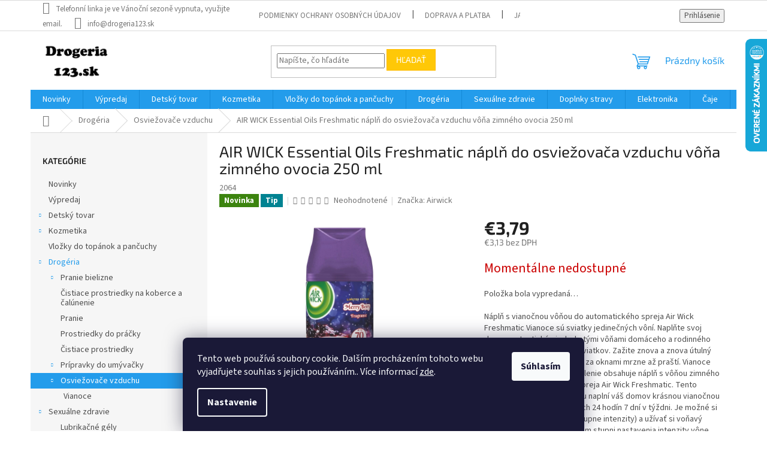

--- FILE ---
content_type: text/html; charset=utf-8
request_url: https://www.drogeria123.sk/air-wick-essential-oils-freshmatic-napln-do-osviezovaca-vzduchu-vona-zimneho-ovocia-250-ml/
body_size: 24996
content:
<!doctype html><html lang="sk" dir="ltr" class="header-background-light external-fonts-loaded"><head><meta charset="utf-8" /><meta name="viewport" content="width=device-width,initial-scale=1" /><title>AIR WICK Essential Oils Freshmatic náplň do osviežovača vzduchu vôňa zimného ovocia 250 ml - DROGERIA123.SK</title><link rel="preconnect" href="https://cdn.myshoptet.com" /><link rel="dns-prefetch" href="https://cdn.myshoptet.com" /><link rel="preload" href="https://cdn.myshoptet.com/prj/dist/master/cms/libs/jquery/jquery-1.11.3.min.js" as="script" /><link href="https://cdn.myshoptet.com/prj/dist/master/cms/templates/frontend_templates/shared/css/font-face/source-sans-3.css" rel="stylesheet"><link href="https://cdn.myshoptet.com/prj/dist/master/cms/templates/frontend_templates/shared/css/font-face/exo-2.css" rel="stylesheet"><link href="https://cdn.myshoptet.com/prj/dist/master/shop/dist/font-shoptet-11.css.62c94c7785ff2cea73b2.css" rel="stylesheet"><script>
dataLayer = [];
dataLayer.push({'shoptet' : {
    "pageId": 1053,
    "pageType": "productDetail",
    "currency": "EUR",
    "currencyInfo": {
        "decimalSeparator": ",",
        "exchangeRate": 1,
        "priceDecimalPlaces": 2,
        "symbol": "\u20ac",
        "symbolLeft": 1,
        "thousandSeparator": " "
    },
    "language": "sk",
    "projectId": 476013,
    "product": {
        "id": 1515,
        "guid": "2811db7e-3e72-11ec-88a2-bc97e1a74491",
        "hasVariants": false,
        "codes": [
            {
                "code": 2064
            }
        ],
        "code": "2064",
        "name": "AIR WICK Essential Oils Freshmatic n\u00e1pl\u0148 do osvie\u017eova\u010da vzduchu v\u00f4\u0148a zimn\u00e9ho ovocia 250 ml",
        "appendix": "",
        "weight": "1",
        "manufacturer": "Airwick",
        "manufacturerGuid": "1EF5334477116A96A729DA0BA3DED3EE",
        "currentCategory": "Drog\u00e9ria | Osvie\u017eova\u010de vzduchu",
        "currentCategoryGuid": "e37509ea-65e4-11ee-a4b8-1a580bd34440",
        "defaultCategory": "Drog\u00e9ria | Osvie\u017eova\u010de vzduchu",
        "defaultCategoryGuid": "e37509ea-65e4-11ee-a4b8-1a580bd34440",
        "currency": "EUR",
        "priceWithVat": 3.79
    },
    "stocks": [
        {
            "id": "ext",
            "title": "Sklad",
            "isDeliveryPoint": 0,
            "visibleOnEshop": 1
        }
    ],
    "cartInfo": {
        "id": null,
        "freeShipping": false,
        "freeShippingFrom": null,
        "leftToFreeGift": {
            "formattedPrice": "\u20ac0",
            "priceLeft": 0
        },
        "freeGift": false,
        "leftToFreeShipping": {
            "priceLeft": null,
            "dependOnRegion": null,
            "formattedPrice": null
        },
        "discountCoupon": [],
        "getNoBillingShippingPrice": {
            "withoutVat": 0,
            "vat": 0,
            "withVat": 0
        },
        "cartItems": [],
        "taxMode": "ORDINARY"
    },
    "cart": [],
    "customer": {
        "priceRatio": 1,
        "priceListId": 1,
        "groupId": null,
        "registered": false,
        "mainAccount": false
    }
}});
dataLayer.push({'cookie_consent' : {
    "marketing": "denied",
    "analytics": "denied"
}});
document.addEventListener('DOMContentLoaded', function() {
    shoptet.consent.onAccept(function(agreements) {
        if (agreements.length == 0) {
            return;
        }
        dataLayer.push({
            'cookie_consent' : {
                'marketing' : (agreements.includes(shoptet.config.cookiesConsentOptPersonalisation)
                    ? 'granted' : 'denied'),
                'analytics': (agreements.includes(shoptet.config.cookiesConsentOptAnalytics)
                    ? 'granted' : 'denied')
            },
            'event': 'cookie_consent'
        });
    });
});
</script>
<meta property="og:type" content="website"><meta property="og:site_name" content="drogeria123.sk"><meta property="og:url" content="https://www.drogeria123.sk/air-wick-essential-oils-freshmatic-napln-do-osviezovaca-vzduchu-vona-zimneho-ovocia-250-ml/"><meta property="og:title" content="AIR WICK Essential Oils Freshmatic náplň do osviežovača vzduchu vôňa zimného ovocia 250 ml - DROGERIA123.SK"><meta name="author" content="DROGERIA123.SK"><meta name="web_author" content="Shoptet.sk"><meta name="dcterms.rightsHolder" content="www.drogeria123.sk"><meta name="robots" content="index,follow"><meta property="og:image" content="https://cdn.myshoptet.com/usr/www.drogeria123.sk/user/shop/big/1515_2064-freshmatic-napln-do-osvezovace-vzduchu-vune-zimniho-ovoce-250-ml.jpg?67162c63"><meta property="og:description" content="AIR WICK Essential Oils Freshmatic náplň do osviežovača vzduchu vôňa zimného ovocia 250 ml. Náplň s vianočnou vôňou do automatického spreja Air Wick Freshmatic Vianoce sú sviatky jedinečných vôní. Naplňte svoj domov autentickými a bohatými vôňami domáceho a rodinného varenia počas vianočných sviatkov. Zažite znova a…"><meta name="description" content="AIR WICK Essential Oils Freshmatic náplň do osviežovača vzduchu vôňa zimného ovocia 250 ml. Náplň s vianočnou vôňou do automatického spreja Air Wick Freshmatic Vianoce sú sviatky jedinečných vôní. Naplňte svoj domov autentickými a bohatými vôňami domáceho a rodinného varenia počas vianočných sviatkov. Zažite znova a…"><meta property="product:price:amount" content="3.79"><meta property="product:price:currency" content="EUR"><style>:root {--color-primary: #239ceb;--color-primary-h: 204;--color-primary-s: 83%;--color-primary-l: 53%;--color-primary-hover: #1997e5;--color-primary-hover-h: 203;--color-primary-hover-s: 80%;--color-primary-hover-l: 50%;--color-secondary: #468c98;--color-secondary-h: 189;--color-secondary-s: 37%;--color-secondary-l: 44%;--color-secondary-hover: #3b7580;--color-secondary-hover-h: 190;--color-secondary-hover-s: 37%;--color-secondary-hover-l: 37%;--color-tertiary: #ffc807;--color-tertiary-h: 47;--color-tertiary-s: 100%;--color-tertiary-l: 51%;--color-tertiary-hover: #ffbb00;--color-tertiary-hover-h: 44;--color-tertiary-hover-s: 100%;--color-tertiary-hover-l: 50%;--color-header-background: #ffffff;--template-font: "Source Sans 3";--template-headings-font: "Exo 2";--header-background-url: url("[data-uri]");--cookies-notice-background: #1A1937;--cookies-notice-color: #F8FAFB;--cookies-notice-button-hover: #f5f5f5;--cookies-notice-link-hover: #27263f;--templates-update-management-preview-mode-content: "Náhľad aktualizácií šablóny je aktívny pre váš prehliadač."}</style>
    
    <link href="https://cdn.myshoptet.com/prj/dist/master/shop/dist/main-11.less.fcb4a42d7bd8a71b7ee2.css" rel="stylesheet" />
                <link href="https://cdn.myshoptet.com/prj/dist/master/shop/dist/mobile-header-v1-11.less.1ee105d41b5f713c21aa.css" rel="stylesheet" />
    
    <script>var shoptet = shoptet || {};</script>
    <script src="https://cdn.myshoptet.com/prj/dist/master/shop/dist/main-3g-header.js.05f199e7fd2450312de2.js"></script>
<!-- User include --><!-- api 473(125) html code header -->

                <style>
                    #order-billing-methods .radio-wrapper[data-guid="cd57cdc5-9780-11ef-8a0e-66a97943acd3"]:not(.cgapplepay), #order-billing-methods .radio-wrapper[data-guid="cd65234a-9780-11ef-8a0e-66a97943acd3"]:not(.cggooglepay) {
                        display: none;
                    }
                </style>
                <script type="text/javascript">
                    document.addEventListener('DOMContentLoaded', function() {
                        if (getShoptetDataLayer('pageType') === 'billingAndShipping') {
                            
                try {
                    if (window.ApplePaySession && window.ApplePaySession.canMakePayments()) {
                        
                        if (document.querySelector('#order-billing-methods .radio-wrapper[data-guid="cd57cdc5-9780-11ef-8a0e-66a97943acd3"]')) {
                            document.querySelector('#order-billing-methods .radio-wrapper[data-guid="cd57cdc5-9780-11ef-8a0e-66a97943acd3"]').classList.add('cgapplepay');
                        }
                        
                    }
                } catch (err) {} 
            
                            
                const cgBaseCardPaymentMethod = {
                        type: 'CARD',
                        parameters: {
                            allowedAuthMethods: ["PAN_ONLY", "CRYPTOGRAM_3DS"],
                            allowedCardNetworks: [/*"AMEX", "DISCOVER", "INTERAC", "JCB",*/ "MASTERCARD", "VISA"]
                        }
                };
                
                function cgLoadScript(src, callback)
                {
                    var s,
                        r,
                        t;
                    r = false;
                    s = document.createElement('script');
                    s.type = 'text/javascript';
                    s.src = src;
                    s.onload = s.onreadystatechange = function() {
                        if ( !r && (!this.readyState || this.readyState == 'complete') )
                        {
                            r = true;
                            callback();
                        }
                    };
                    t = document.getElementsByTagName('script')[0];
                    t.parentNode.insertBefore(s, t);
                } 
                
                function cgGetGoogleIsReadyToPayRequest() {
                    return Object.assign(
                        {},
                        {
                            apiVersion: 2,
                            apiVersionMinor: 0
                        },
                        {
                            allowedPaymentMethods: [cgBaseCardPaymentMethod]
                        }
                    );
                }

                function onCgGooglePayLoaded() {
                    let paymentsClient = new google.payments.api.PaymentsClient({environment: 'PRODUCTION'});
                    paymentsClient.isReadyToPay(cgGetGoogleIsReadyToPayRequest()).then(function(response) {
                        if (response.result) {
                            
                        if (document.querySelector('#order-billing-methods .radio-wrapper[data-guid="cd65234a-9780-11ef-8a0e-66a97943acd3"]')) {
                            document.querySelector('#order-billing-methods .radio-wrapper[data-guid="cd65234a-9780-11ef-8a0e-66a97943acd3"]').classList.add('cggooglepay');
                        }
                        	 	 	 	 	 
                        }
                    })
                    .catch(function(err) {});
                }
                
                cgLoadScript('https://pay.google.com/gp/p/js/pay.js', onCgGooglePayLoaded);
            
                        }
                    });
                </script> 
                
<!-- /User include --><link rel="shortcut icon" href="/favicon.ico" type="image/x-icon" /><link rel="canonical" href="https://www.drogeria123.sk/air-wick-essential-oils-freshmatic-napln-do-osviezovaca-vzduchu-vona-zimneho-ovocia-250-ml/" />    <script>
        var _hwq = _hwq || [];
        _hwq.push(['setKey', '321ECC70F0B6CD2B691D2822E4E7A719']);
        _hwq.push(['setTopPos', '0']);
        _hwq.push(['showWidget', '22']);
        (function() {
            var ho = document.createElement('script');
            ho.src = 'https://sk.im9.cz/direct/i/gjs.php?n=wdgt&sak=321ECC70F0B6CD2B691D2822E4E7A719';
            var s = document.getElementsByTagName('script')[0]; s.parentNode.insertBefore(ho, s);
        })();
    </script>
<script>
    (function(t, r, a, c, k, i, n, g) { t['ROIDataObject'] = k;
    t[k]=t[k]||function(){ (t[k].q=t[k].q||[]).push(arguments) },t[k].c=i;n=r.createElement(a),
    g=r.getElementsByTagName(a)[0];n.async=1;n.src=c;g.parentNode.insertBefore(n,g)
    })(window, document, 'script', '//www.heureka.sk/ocm/sdk.js?source=shoptet&version=2&page=product_detail', 'heureka', 'sk');

    heureka('set_user_consent', 0);
</script>
</head><body class="desktop id-1053 in-osviezovace-vzduchu template-11 type-product type-detail multiple-columns-body columns-mobile-2 columns-3 ums_forms_redesign--off ums_a11y_category_page--on ums_discussion_rating_forms--off ums_flags_display_unification--on ums_a11y_login--on mobile-header-version-1"><noscript>
    <style>
        #header {
            padding-top: 0;
            position: relative !important;
            top: 0;
        }
        .header-navigation {
            position: relative !important;
        }
        .overall-wrapper {
            margin: 0 !important;
        }
        body:not(.ready) {
            visibility: visible !important;
        }
    </style>
    <div class="no-javascript">
        <div class="no-javascript__title">Musíte zmeniť nastavenie vášho prehliadača</div>
        <div class="no-javascript__text">Pozrite sa na: <a href="https://www.google.com/support/bin/answer.py?answer=23852">Ako povoliť JavaScript vo vašom prehliadači</a>.</div>
        <div class="no-javascript__text">Ak používate software na blokovanie reklám, možno bude potrebné, aby ste povolili JavaScript z tejto stránky.</div>
        <div class="no-javascript__text">Ďakujeme.</div>
    </div>
</noscript>

        <div id="fb-root"></div>
        <script>
            window.fbAsyncInit = function() {
                FB.init({
//                    appId            : 'your-app-id',
                    autoLogAppEvents : true,
                    xfbml            : true,
                    version          : 'v19.0'
                });
            };
        </script>
        <script async defer crossorigin="anonymous" src="https://connect.facebook.net/sk_SK/sdk.js"></script>    <div class="siteCookies siteCookies--bottom siteCookies--dark js-siteCookies" role="dialog" data-testid="cookiesPopup" data-nosnippet>
        <div class="siteCookies__form">
            <div class="siteCookies__content">
                <div class="siteCookies__text">
                    Tento web používá soubory cookie. Dalším procházením tohoto webu vyjadřujete souhlas s jejich používáním.. Více informací <a href="/podmienky-ochrany-osobnych-udajov/" target="_blank" rel="noopener noreferrer">zde</a>.
                </div>
                <p class="siteCookies__links">
                    <button class="siteCookies__link js-cookies-settings" aria-label="Nastavenia cookies" data-testid="cookiesSettings">Nastavenie</button>
                </p>
            </div>
            <div class="siteCookies__buttonWrap">
                                <button class="siteCookies__button js-cookiesConsentSubmit" value="all" aria-label="Prijať cookies" data-testid="buttonCookiesAccept">Súhlasím</button>
            </div>
        </div>
        <script>
            document.addEventListener("DOMContentLoaded", () => {
                const siteCookies = document.querySelector('.js-siteCookies');
                document.addEventListener("scroll", shoptet.common.throttle(() => {
                    const st = document.documentElement.scrollTop;
                    if (st > 1) {
                        siteCookies.classList.add('siteCookies--scrolled');
                    } else {
                        siteCookies.classList.remove('siteCookies--scrolled');
                    }
                }, 100));
            });
        </script>
    </div>
<a href="#content" class="skip-link sr-only">Prejsť na obsah</a><div class="overall-wrapper"><div class="user-action"><div class="container">
    <div class="user-action-in">
                    <div id="login" class="user-action-login popup-widget login-widget" role="dialog" aria-labelledby="loginHeading">
        <div class="popup-widget-inner">
                            <h2 id="loginHeading">Prihlásenie k vášmu účtu</h2><div id="customerLogin"><form action="/action/Customer/Login/" method="post" id="formLoginIncluded" class="csrf-enabled formLogin" data-testid="formLogin"><input type="hidden" name="referer" value="" /><div class="form-group"><div class="input-wrapper email js-validated-element-wrapper no-label"><input type="email" name="email" class="form-control" autofocus placeholder="E-mailová adresa (napr. jan@novak.sk)" data-testid="inputEmail" autocomplete="email" required /></div></div><div class="form-group"><div class="input-wrapper password js-validated-element-wrapper no-label"><input type="password" name="password" class="form-control" placeholder="Heslo" data-testid="inputPassword" autocomplete="current-password" required /><span class="no-display">Nemôžete vyplniť toto pole</span><input type="text" name="surname" value="" class="no-display" /></div></div><div class="form-group"><div class="login-wrapper"><button type="submit" class="btn btn-secondary btn-text btn-login" data-testid="buttonSubmit">Prihlásiť sa</button><div class="password-helper"><a href="/registracia/" data-testid="signup" rel="nofollow">Nová registrácia</a><a href="/klient/zabudnute-heslo/" rel="nofollow">Zabudnuté heslo</a></div></div></div></form>
</div>                    </div>
    </div>

                            <div id="cart-widget" class="user-action-cart popup-widget cart-widget loader-wrapper" data-testid="popupCartWidget" role="dialog" aria-hidden="true">
    <div class="popup-widget-inner cart-widget-inner place-cart-here">
        <div class="loader-overlay">
            <div class="loader"></div>
        </div>
    </div>

    <div class="cart-widget-button">
        <a href="/kosik/" class="btn btn-conversion" id="continue-order-button" rel="nofollow" data-testid="buttonNextStep">Pokračovať do košíka</a>
    </div>
</div>
            </div>
</div>
</div><div class="top-navigation-bar" data-testid="topNavigationBar">

    <div class="container">

        <div class="top-navigation-contacts">
            <strong>Zákaznícka podpora:</strong><a class="project-phone project-phone-info" role="text" aria-label="Telefón: Telefonní linka je ve Vánoční sezoně vypnuta, využijte email."><span aria-hidden="true">Telefonní linka je ve Vánoční sezoně vypnuta, využijte email.</span></a><a href="mailto:info@drogeria123.sk" class="project-email" data-testid="contactboxEmail"><span>info@drogeria123.sk</span></a>        </div>

                            <div class="top-navigation-menu">
                <div class="top-navigation-menu-trigger"></div>
                <ul class="top-navigation-bar-menu">
                                            <li class="top-navigation-menu-item-691">
                            <a href="/podmienky-ochrany-osobnych-udajov/">Podmienky ochrany osobných údajov</a>
                        </li>
                                            <li class="top-navigation-menu-item-27">
                            <a href="/doprava-a-platba/">Doprava a Platba</a>
                        </li>
                                            <li class="top-navigation-menu-item-39">
                            <a href="/jak-reklamovat-zbozi/">Jak reklamovat zboží</a>
                        </li>
                                            <li class="top-navigation-menu-item-888">
                            <a href="/vseobecne-obchodne-podmienky/">Všeobecné obchodné podmienky</a>
                        </li>
                                    </ul>
                <ul class="top-navigation-bar-menu-helper"></ul>
            </div>
        
        <div class="top-navigation-tools">
            <div class="responsive-tools">
                <a href="#" class="toggle-window" data-target="search" aria-label="Hľadať" data-testid="linkSearchIcon"></a>
                                                            <a href="#" class="toggle-window" data-target="login"></a>
                                                    <a href="#" class="toggle-window" data-target="navigation" aria-label="Menu" data-testid="hamburgerMenu"></a>
            </div>
                        <button class="top-nav-button top-nav-button-login toggle-window" type="button" data-target="login" aria-haspopup="dialog" aria-controls="login" aria-expanded="false" data-testid="signin"><span>Prihlásenie</span></button>        </div>

    </div>

</div>
<header id="header"><div class="container navigation-wrapper">
    <div class="header-top">
        <div class="site-name-wrapper">
            <div class="site-name"><a href="/" data-testid="linkWebsiteLogo"><img src="https://cdn.myshoptet.com/usr/www.drogeria123.sk/user/logos/logo123-3.png" alt="DROGERIA123.SK" fetchpriority="low" /></a></div>        </div>
        <div class="search" itemscope itemtype="https://schema.org/WebSite">
            <meta itemprop="headline" content="Osviežovače vzduchu"/><meta itemprop="url" content="https://www.drogeria123.sk"/><meta itemprop="text" content="AIR WICK Essential Oils Freshmatic náplň do osviežovača vzduchu vôňa zimného ovocia 250 ml. Náplň s vianočnou vôňou do automatického spreja Air Wick Freshmatic Vianoce sú sviatky jedinečných vôní. Naplňte svoj domov autentickými a bohatými vôňami domáceho a rodinného varenia počas vianočných sviatkov. Zažite znova a..."/>            <form action="/action/ProductSearch/prepareString/" method="post"
    id="formSearchForm" class="search-form compact-form js-search-main"
    itemprop="potentialAction" itemscope itemtype="https://schema.org/SearchAction" data-testid="searchForm">
    <fieldset>
        <meta itemprop="target"
            content="https://www.drogeria123.sk/vyhladavanie/?string={string}"/>
        <input type="hidden" name="language" value="sk"/>
        
            
<input
    type="search"
    name="string"
        class="query-input form-control search-input js-search-input"
    placeholder="Napíšte, čo hľadáte"
    autocomplete="off"
    required
    itemprop="query-input"
    aria-label="Vyhľadávanie"
    data-testid="searchInput"
>
            <button type="submit" class="btn btn-default" data-testid="searchBtn">Hľadať</button>
        
    </fieldset>
</form>
        </div>
        <div class="navigation-buttons">
                
    <a href="/kosik/" class="btn btn-icon toggle-window cart-count" data-target="cart" data-hover="true" data-redirect="true" data-testid="headerCart" rel="nofollow" aria-haspopup="dialog" aria-expanded="false" aria-controls="cart-widget">
        
                <span class="sr-only">Nákupný košík</span>
        
            <span class="cart-price visible-lg-inline-block" data-testid="headerCartPrice">
                                    Prázdny košík                            </span>
        
    
            </a>
        </div>
    </div>
    <nav id="navigation" aria-label="Hlavné menu" data-collapsible="true"><div class="navigation-in menu"><ul class="menu-level-1" role="menubar" data-testid="headerMenuItems"><li class="menu-item-1144" role="none"><a href="/novinky/" data-testid="headerMenuItem" role="menuitem" aria-expanded="false"><b>Novinky</b></a></li>
<li class="menu-item-1117" role="none"><a href="/vypredaj/" data-testid="headerMenuItem" role="menuitem" aria-expanded="false"><b>Výpredaj</b></a></li>
<li class="menu-item-1012 ext" role="none"><a href="/detsky-tovar/" data-testid="headerMenuItem" role="menuitem" aria-haspopup="true" aria-expanded="false"><b>Detský tovar</b><span class="submenu-arrow"></span></a><ul class="menu-level-2" aria-label="Detský tovar" tabindex="-1" role="menu"><li class="menu-item-831 has-third-level" role="none"><a href="/detska-vyziva/" class="menu-image" data-testid="headerMenuItem" tabindex="-1" aria-hidden="true"><img src="data:image/svg+xml,%3Csvg%20width%3D%22140%22%20height%3D%22100%22%20xmlns%3D%22http%3A%2F%2Fwww.w3.org%2F2000%2Fsvg%22%3E%3C%2Fsvg%3E" alt="" aria-hidden="true" width="140" height="100"  data-src="https://cdn.myshoptet.com/usr/www.drogeria123.sk/user/categories/thumb/detska_vyziva.jpg" fetchpriority="low" /></a><div><a href="/detska-vyziva/" data-testid="headerMenuItem" role="menuitem"><span>Detská výživa</span></a>
                                                    <ul class="menu-level-3" role="menu">
                                                                    <li class="menu-item-1238" role="none">
                                        <a href="/detske-napoje/" data-testid="headerMenuItem" role="menuitem">
                                            Detské nápoje</a>,                                    </li>
                                                                    <li class="menu-item-927" role="none">
                                        <a href="/dojcenske-mlieka/" data-testid="headerMenuItem" role="menuitem">
                                            Dojčenské mlieka</a>,                                    </li>
                                                                    <li class="menu-item-1123" role="none">
                                        <a href="/detske-kase/" data-testid="headerMenuItem" role="menuitem">
                                            Detské kaše</a>,                                    </li>
                                                                    <li class="menu-item-1132" role="none">
                                        <a href="/kapsicky-a-snacky/" data-testid="headerMenuItem" role="menuitem">
                                            Kapsičky a snacky</a>                                    </li>
                                                            </ul>
                        </div></li><li class="menu-item-1163" role="none"><a href="/plenky/" class="menu-image" data-testid="headerMenuItem" tabindex="-1" aria-hidden="true"><img src="data:image/svg+xml,%3Csvg%20width%3D%22140%22%20height%3D%22100%22%20xmlns%3D%22http%3A%2F%2Fwww.w3.org%2F2000%2Fsvg%22%3E%3C%2Fsvg%3E" alt="" aria-hidden="true" width="140" height="100"  data-src="https://cdn.myshoptet.com/prj/dist/master/cms/templates/frontend_templates/00/img/folder.svg" fetchpriority="low" /></a><div><a href="/plenky/" data-testid="headerMenuItem" role="menuitem"><span>Plienky</span></a>
                        </div></li><li class="menu-item-1166" role="none"><a href="/vlhcene-obrusky/" class="menu-image" data-testid="headerMenuItem" tabindex="-1" aria-hidden="true"><img src="data:image/svg+xml,%3Csvg%20width%3D%22140%22%20height%3D%22100%22%20xmlns%3D%22http%3A%2F%2Fwww.w3.org%2F2000%2Fsvg%22%3E%3C%2Fsvg%3E" alt="" aria-hidden="true" width="140" height="100"  data-src="https://cdn.myshoptet.com/prj/dist/master/cms/templates/frontend_templates/00/img/folder.svg" fetchpriority="low" /></a><div><a href="/vlhcene-obrusky/" data-testid="headerMenuItem" role="menuitem"><span>Vlhčené obrúsky</span></a>
                        </div></li><li class="menu-item-1018" role="none"><a href="/dojcenske-potreby/" class="menu-image" data-testid="headerMenuItem" tabindex="-1" aria-hidden="true"><img src="data:image/svg+xml,%3Csvg%20width%3D%22140%22%20height%3D%22100%22%20xmlns%3D%22http%3A%2F%2Fwww.w3.org%2F2000%2Fsvg%22%3E%3C%2Fsvg%3E" alt="" aria-hidden="true" width="140" height="100"  data-src="https://cdn.myshoptet.com/usr/www.drogeria123.sk/user/categories/thumb/odsav.jpg" fetchpriority="low" /></a><div><a href="/dojcenske-potreby/" data-testid="headerMenuItem" role="menuitem"><span>Dojčenské potreby</span></a>
                        </div></li><li class="menu-item-1120" role="none"><a href="/kose-a-zasobniky-na-plienky/" class="menu-image" data-testid="headerMenuItem" tabindex="-1" aria-hidden="true"><img src="data:image/svg+xml,%3Csvg%20width%3D%22140%22%20height%3D%22100%22%20xmlns%3D%22http%3A%2F%2Fwww.w3.org%2F2000%2Fsvg%22%3E%3C%2Fsvg%3E" alt="" aria-hidden="true" width="140" height="100"  data-src="https://cdn.myshoptet.com/prj/dist/master/cms/templates/frontend_templates/00/img/folder.svg" fetchpriority="low" /></a><div><a href="/kose-a-zasobniky-na-plienky/" data-testid="headerMenuItem" role="menuitem"><span>Koše a zásobníky na plienky</span></a>
                        </div></li></ul></li>
<li class="menu-item-945 ext" role="none"><a href="/kozmetika-2/" data-testid="headerMenuItem" role="menuitem" aria-haspopup="true" aria-expanded="false"><b>Kozmetika</b><span class="submenu-arrow"></span></a><ul class="menu-level-2" aria-label="Kozmetika" tabindex="-1" role="menu"><li class="menu-item-957" role="none"><a href="/sprcha-a-kupel/" class="menu-image" data-testid="headerMenuItem" tabindex="-1" aria-hidden="true"><img src="data:image/svg+xml,%3Csvg%20width%3D%22140%22%20height%3D%22100%22%20xmlns%3D%22http%3A%2F%2Fwww.w3.org%2F2000%2Fsvg%22%3E%3C%2Fsvg%3E" alt="" aria-hidden="true" width="140" height="100"  data-src="https://cdn.myshoptet.com/usr/www.drogeria123.sk/user/categories/thumb/koupel.jpg" fetchpriority="low" /></a><div><a href="/sprcha-a-kupel/" data-testid="headerMenuItem" role="menuitem"><span>Sprcha a kúpeľ</span></a>
                        </div></li><li class="menu-item-1138" role="none"><a href="/mydla-a-dezinfekcia-na-ruky/" class="menu-image" data-testid="headerMenuItem" tabindex="-1" aria-hidden="true"><img src="data:image/svg+xml,%3Csvg%20width%3D%22140%22%20height%3D%22100%22%20xmlns%3D%22http%3A%2F%2Fwww.w3.org%2F2000%2Fsvg%22%3E%3C%2Fsvg%3E" alt="" aria-hidden="true" width="140" height="100"  data-src="https://cdn.myshoptet.com/prj/dist/master/cms/templates/frontend_templates/00/img/folder.svg" fetchpriority="low" /></a><div><a href="/mydla-a-dezinfekcia-na-ruky/" data-testid="headerMenuItem" role="menuitem"><span>Mydlá a dezinfekcia na ruky</span></a>
                        </div></li><li class="menu-item-777" role="none"><a href="/starostlivost-o-nohy-2/" class="menu-image" data-testid="headerMenuItem" tabindex="-1" aria-hidden="true"><img src="data:image/svg+xml,%3Csvg%20width%3D%22140%22%20height%3D%22100%22%20xmlns%3D%22http%3A%2F%2Fwww.w3.org%2F2000%2Fsvg%22%3E%3C%2Fsvg%3E" alt="" aria-hidden="true" width="140" height="100"  data-src="https://cdn.myshoptet.com/usr/www.drogeria123.sk/user/categories/thumb/p____e_o_nohy_1.png" fetchpriority="low" /></a><div><a href="/starostlivost-o-nohy-2/" data-testid="headerMenuItem" role="menuitem"><span>Starostlivosť o nohy</span></a>
                        </div></li><li class="menu-item-1135" role="none"><a href="/depilacia-a-epilacia/" class="menu-image" data-testid="headerMenuItem" tabindex="-1" aria-hidden="true"><img src="data:image/svg+xml,%3Csvg%20width%3D%22140%22%20height%3D%22100%22%20xmlns%3D%22http%3A%2F%2Fwww.w3.org%2F2000%2Fsvg%22%3E%3C%2Fsvg%3E" alt="" aria-hidden="true" width="140" height="100"  data-src="https://cdn.myshoptet.com/prj/dist/master/cms/templates/frontend_templates/00/img/folder.svg" fetchpriority="low" /></a><div><a href="/depilacia-a-epilacia/" data-testid="headerMenuItem" role="menuitem"><span>Depilácia a epilácia</span></a>
                        </div></li></ul></li>
<li class="menu-item-807" role="none"><a href="/vlozky-do-topanok-a-pancuchy/" data-testid="headerMenuItem" role="menuitem" aria-expanded="false"><b>Vložky do topánok a pančuchy</b></a></li>
<li class="menu-item-1050 ext" role="none"><a href="/drogeria/" data-testid="headerMenuItem" role="menuitem" aria-haspopup="true" aria-expanded="false"><b>Drogéria</b><span class="submenu-arrow"></span></a><ul class="menu-level-2" aria-label="Drogéria" tabindex="-1" role="menu"><li class="menu-item-1226 has-third-level" role="none"><a href="/pranie-bielizne/" class="menu-image" data-testid="headerMenuItem" tabindex="-1" aria-hidden="true"><img src="data:image/svg+xml,%3Csvg%20width%3D%22140%22%20height%3D%22100%22%20xmlns%3D%22http%3A%2F%2Fwww.w3.org%2F2000%2Fsvg%22%3E%3C%2Fsvg%3E" alt="" aria-hidden="true" width="140" height="100"  data-src="https://cdn.myshoptet.com/prj/dist/master/cms/templates/frontend_templates/00/img/folder.svg" fetchpriority="low" /></a><div><a href="/pranie-bielizne/" data-testid="headerMenuItem" role="menuitem"><span>Pranie bielizne</span></a>
                                                    <ul class="menu-level-3" role="menu">
                                                                    <li class="menu-item-1232" role="none">
                                        <a href="/pracie-kapsule-a-tablety/" data-testid="headerMenuItem" role="menuitem">
                                            Pracie Kapsule a tablety</a>,                                    </li>
                                                                    <li class="menu-item-1235" role="none">
                                        <a href="/pracie-gely/" data-testid="headerMenuItem" role="menuitem">
                                            Pracie Gély</a>                                    </li>
                                                            </ul>
                        </div></li><li class="menu-item-1229" role="none"><a href="/cistiace-prostriedky-na-koberce-a-calunenie/" class="menu-image" data-testid="headerMenuItem" tabindex="-1" aria-hidden="true"><img src="data:image/svg+xml,%3Csvg%20width%3D%22140%22%20height%3D%22100%22%20xmlns%3D%22http%3A%2F%2Fwww.w3.org%2F2000%2Fsvg%22%3E%3C%2Fsvg%3E" alt="" aria-hidden="true" width="140" height="100"  data-src="https://cdn.myshoptet.com/prj/dist/master/cms/templates/frontend_templates/00/img/folder.svg" fetchpriority="low" /></a><div><a href="/cistiace-prostriedky-na-koberce-a-calunenie/" data-testid="headerMenuItem" role="menuitem"><span>Čistiace prostriedky na koberce a čalúnenie</span></a>
                        </div></li><li class="menu-item-1141" role="none"><a href="/pranie/" class="menu-image" data-testid="headerMenuItem" tabindex="-1" aria-hidden="true"><img src="data:image/svg+xml,%3Csvg%20width%3D%22140%22%20height%3D%22100%22%20xmlns%3D%22http%3A%2F%2Fwww.w3.org%2F2000%2Fsvg%22%3E%3C%2Fsvg%3E" alt="" aria-hidden="true" width="140" height="100"  data-src="https://cdn.myshoptet.com/prj/dist/master/cms/templates/frontend_templates/00/img/folder.svg" fetchpriority="low" /></a><div><a href="/pranie/" data-testid="headerMenuItem" role="menuitem"><span>Pranie</span></a>
                        </div></li><li class="menu-item-1065" role="none"><a href="/prostriedky-do-pracky/" class="menu-image" data-testid="headerMenuItem" tabindex="-1" aria-hidden="true"><img src="data:image/svg+xml,%3Csvg%20width%3D%22140%22%20height%3D%22100%22%20xmlns%3D%22http%3A%2F%2Fwww.w3.org%2F2000%2Fsvg%22%3E%3C%2Fsvg%3E" alt="" aria-hidden="true" width="140" height="100"  data-src="https://cdn.myshoptet.com/usr/www.drogeria123.sk/user/categories/thumb/prani.jpg" fetchpriority="low" /></a><div><a href="/prostriedky-do-pracky/" data-testid="headerMenuItem" role="menuitem"><span>Prostriedky do práčky</span></a>
                        </div></li><li class="menu-item-1062" role="none"><a href="/cistiace-prostriedky/" class="menu-image" data-testid="headerMenuItem" tabindex="-1" aria-hidden="true"><img src="data:image/svg+xml,%3Csvg%20width%3D%22140%22%20height%3D%22100%22%20xmlns%3D%22http%3A%2F%2Fwww.w3.org%2F2000%2Fsvg%22%3E%3C%2Fsvg%3E" alt="" aria-hidden="true" width="140" height="100"  data-src="https://cdn.myshoptet.com/usr/www.drogeria123.sk/user/categories/thumb/__ist.jpg" fetchpriority="low" /></a><div><a href="/cistiace-prostriedky/" data-testid="headerMenuItem" role="menuitem"><span>Čistiace prostriedky</span></a>
                        </div></li><li class="menu-item-1068 has-third-level" role="none"><a href="/pripravky-do-umyvacky/" class="menu-image" data-testid="headerMenuItem" tabindex="-1" aria-hidden="true"><img src="data:image/svg+xml,%3Csvg%20width%3D%22140%22%20height%3D%22100%22%20xmlns%3D%22http%3A%2F%2Fwww.w3.org%2F2000%2Fsvg%22%3E%3C%2Fsvg%3E" alt="" aria-hidden="true" width="140" height="100"  data-src="https://cdn.myshoptet.com/usr/www.drogeria123.sk/user/categories/thumb/finish.jpg" fetchpriority="low" /></a><div><a href="/pripravky-do-umyvacky/" data-testid="headerMenuItem" role="menuitem"><span>Prípravky do umývačky</span></a>
                                                    <ul class="menu-level-3" role="menu">
                                                                    <li class="menu-item-1211" role="none">
                                        <a href="/tablety-a-kapsule-do-umyvacky-riadu/" data-testid="headerMenuItem" role="menuitem">
                                            Tablety a kapsule do umývačky riadu</a>,                                    </li>
                                                                    <li class="menu-item-1214" role="none">
                                        <a href="/cistice-na-umyvacky-riadu/" data-testid="headerMenuItem" role="menuitem">
                                            Čističe na umývačky riadu</a>,                                    </li>
                                                                    <li class="menu-item-1217" role="none">
                                        <a href="/lestidla-do-umyvacky-riadu/" data-testid="headerMenuItem" role="menuitem">
                                            Leštidlá do umývačky riadu</a>,                                    </li>
                                                                    <li class="menu-item-1220" role="none">
                                        <a href="/gely-do-umyvacky-riadu/" data-testid="headerMenuItem" role="menuitem">
                                            Gély do umývačky riadu</a>,                                    </li>
                                                                    <li class="menu-item-1223" role="none">
                                        <a href="/prasky-do-umyvacky-riadu/" data-testid="headerMenuItem" role="menuitem">
                                            Prášky do umývačky riadu</a>                                    </li>
                                                            </ul>
                        </div></li><li class="menu-item-1053 has-third-level active" role="none"><a href="/osviezovace-vzduchu/" class="menu-image" data-testid="headerMenuItem" tabindex="-1" aria-hidden="true"><img src="data:image/svg+xml,%3Csvg%20width%3D%22140%22%20height%3D%22100%22%20xmlns%3D%22http%3A%2F%2Fwww.w3.org%2F2000%2Fsvg%22%3E%3C%2Fsvg%3E" alt="" aria-hidden="true" width="140" height="100"  data-src="https://cdn.myshoptet.com/usr/www.drogeria123.sk/user/categories/thumb/osve__.jpg" fetchpriority="low" /></a><div><a href="/osviezovace-vzduchu/" data-testid="headerMenuItem" role="menuitem"><span>Osviežovače vzduchu</span></a>
                                                    <ul class="menu-level-3" role="menu">
                                                                    <li class="menu-item-1056" role="none">
                                        <a href="/vanoce/" data-testid="headerMenuItem" role="menuitem">
                                            Vianoce</a>                                    </li>
                                                            </ul>
                        </div></li></ul></li>
<li class="menu-item-882 ext" role="none"><a href="/sexualne-zdravie/" data-testid="headerMenuItem" role="menuitem" aria-haspopup="true" aria-expanded="false"><b>Sexuálne zdravie</b><span class="submenu-arrow"></span></a><ul class="menu-level-2" aria-label="Sexuálne zdravie" tabindex="-1" role="menu"><li class="menu-item-792" role="none"><a href="/lubrikacne-gely/" class="menu-image" data-testid="headerMenuItem" tabindex="-1" aria-hidden="true"><img src="data:image/svg+xml,%3Csvg%20width%3D%22140%22%20height%3D%22100%22%20xmlns%3D%22http%3A%2F%2Fwww.w3.org%2F2000%2Fsvg%22%3E%3C%2Fsvg%3E" alt="" aria-hidden="true" width="140" height="100"  data-src="https://cdn.myshoptet.com/usr/www.drogeria123.sk/user/categories/thumb/lub.png" fetchpriority="low" /></a><div><a href="/lubrikacne-gely/" data-testid="headerMenuItem" role="menuitem"><span>Lubrikačné gély</span></a>
                        </div></li><li class="menu-item-786 has-third-level" role="none"><a href="/kondomy/" class="menu-image" data-testid="headerMenuItem" tabindex="-1" aria-hidden="true"><img src="data:image/svg+xml,%3Csvg%20width%3D%22140%22%20height%3D%22100%22%20xmlns%3D%22http%3A%2F%2Fwww.w3.org%2F2000%2Fsvg%22%3E%3C%2Fsvg%3E" alt="" aria-hidden="true" width="140" height="100"  data-src="https://cdn.myshoptet.com/usr/www.drogeria123.sk/user/categories/thumb/qq.png" fetchpriority="low" /></a><div><a href="/kondomy/" data-testid="headerMenuItem" role="menuitem"><span>Kondómy</span></a>
                                                    <ul class="menu-level-3" role="menu">
                                                                    <li class="menu-item-1208" role="none">
                                        <a href="/vyhodne-balenie/" data-testid="headerMenuItem" role="menuitem">
                                            výhodné balenie</a>,                                    </li>
                                                                    <li class="menu-item-789" role="none">
                                        <a href="/vyhodne-balicky/" data-testid="headerMenuItem" role="menuitem">
                                            výhodné balíčky</a>                                    </li>
                                                            </ul>
                        </div></li><li class="menu-item-783" role="none"><a href="/sexualne-hracky/" class="menu-image" data-testid="headerMenuItem" tabindex="-1" aria-hidden="true"><img src="data:image/svg+xml,%3Csvg%20width%3D%22140%22%20height%3D%22100%22%20xmlns%3D%22http%3A%2F%2Fwww.w3.org%2F2000%2Fsvg%22%3E%3C%2Fsvg%3E" alt="" aria-hidden="true" width="140" height="100"  data-src="https://cdn.myshoptet.com/usr/www.drogeria123.sk/user/categories/thumb/hra__ky.png" fetchpriority="low" /></a><div><a href="/sexualne-hracky/" data-testid="headerMenuItem" role="menuitem"><span>Sexuálne hračky</span></a>
                        </div></li></ul></li>
<li class="menu-item-903" role="none"><a href="/doplnky-stravy/" data-testid="headerMenuItem" role="menuitem" aria-expanded="false"><b>Doplnky stravy</b></a></li>
<li class="menu-item-1181 ext" role="none"><a href="/elektronika/" data-testid="headerMenuItem" role="menuitem" aria-haspopup="true" aria-expanded="false"><b>Elektronika</b><span class="submenu-arrow"></span></a><ul class="menu-level-2" aria-label="Elektronika" tabindex="-1" role="menu"><li class="menu-item-1250" role="none"><a href="/vysielacky-a-radiostanice/" class="menu-image" data-testid="headerMenuItem" tabindex="-1" aria-hidden="true"><img src="data:image/svg+xml,%3Csvg%20width%3D%22140%22%20height%3D%22100%22%20xmlns%3D%22http%3A%2F%2Fwww.w3.org%2F2000%2Fsvg%22%3E%3C%2Fsvg%3E" alt="" aria-hidden="true" width="140" height="100"  data-src="https://cdn.myshoptet.com/usr/www.drogeria123.sk/user/categories/thumb/vysilacky.jpg" fetchpriority="low" /></a><div><a href="/vysielacky-a-radiostanice/" data-testid="headerMenuItem" role="menuitem"><span>Vysielačky a rádiostanice</span></a>
                        </div></li></ul></li>
<li class="menu-item-1241" role="none"><a href="/caje/" data-testid="headerMenuItem" role="menuitem" aria-expanded="false"><b>Čaje</b></a></li>
<li class="menu-item-1096 ext" role="none"><a href="/zahrada/" data-testid="headerMenuItem" role="menuitem" aria-haspopup="true" aria-expanded="false"><b>Záhrada</b><span class="submenu-arrow"></span></a><ul class="menu-level-2" aria-label="Záhrada" tabindex="-1" role="menu"><li class="menu-item-1099" role="none"><a href="/pripravky-na-ochranu-rastlin/" class="menu-image" data-testid="headerMenuItem" tabindex="-1" aria-hidden="true"><img src="data:image/svg+xml,%3Csvg%20width%3D%22140%22%20height%3D%22100%22%20xmlns%3D%22http%3A%2F%2Fwww.w3.org%2F2000%2Fsvg%22%3E%3C%2Fsvg%3E" alt="" aria-hidden="true" width="140" height="100"  data-src="https://cdn.myshoptet.com/prj/dist/master/cms/templates/frontend_templates/00/img/folder.svg" fetchpriority="low" /></a><div><a href="/pripravky-na-ochranu-rastlin/" data-testid="headerMenuItem" role="menuitem"><span>Prípravky na ochranu rastlín</span></a>
                        </div></li></ul></li>
<li class="menu-item-39" role="none"><a href="/jak-reklamovat-zbozi/" data-testid="headerMenuItem" role="menuitem" aria-expanded="false"><b>Jak reklamovat zboží</b></a></li>
<li class="menu-item-29" role="none"><a href="/kontakty/" data-testid="headerMenuItem" role="menuitem" aria-expanded="false"><b>Kontakty</b></a></li>
<li class="ext" id="nav-manufacturers" role="none"><a href="https://www.drogeria123.sk/znacka/" data-testid="brandsText" role="menuitem"><b>Značky</b><span class="submenu-arrow"></span></a><ul class="menu-level-2" role="menu"><li role="none"><a href="/znacka/columbia/" data-testid="brandName" role="menuitem"><span>Columbia</span></a></li><li role="none"><a href="/znacka/fila/" data-testid="brandName" role="menuitem"><span>Fila</span></a></li><li role="none"><a href="/znacka/nike/" data-testid="brandName" role="menuitem"><span>Nike</span></a></li><li role="none"><a href="/znacka/storm/" data-testid="brandName" role="menuitem"><span>Storm</span></a></li><li role="none"><a href="/znacka/suunto/" data-testid="brandName" role="menuitem"><span>Suunto</span></a></li></ul>
</li></ul>
    <ul class="navigationActions" role="menu">
                            <li role="none">
                                    <a href="/login/?backTo=%2Fair-wick-essential-oils-freshmatic-napln-do-osviezovaca-vzduchu-vona-zimneho-ovocia-250-ml%2F" rel="nofollow" data-testid="signin" role="menuitem"><span>Prihlásenie</span></a>
                            </li>
                        </ul>
</div><span class="navigation-close"></span></nav><div class="menu-helper" data-testid="hamburgerMenu"><span>Viac</span></div>
</div></header><!-- / header -->


                    <div class="container breadcrumbs-wrapper">
            <div class="breadcrumbs navigation-home-icon-wrapper" itemscope itemtype="https://schema.org/BreadcrumbList">
                                                                            <span id="navigation-first" data-basetitle="DROGERIA123.SK" itemprop="itemListElement" itemscope itemtype="https://schema.org/ListItem">
                <a href="/" itemprop="item" class="navigation-home-icon"><span class="sr-only" itemprop="name">Domov</span></a>
                <span class="navigation-bullet">/</span>
                <meta itemprop="position" content="1" />
            </span>
                                <span id="navigation-1" itemprop="itemListElement" itemscope itemtype="https://schema.org/ListItem">
                <a href="/drogeria/" itemprop="item" data-testid="breadcrumbsSecondLevel"><span itemprop="name">Drogéria</span></a>
                <span class="navigation-bullet">/</span>
                <meta itemprop="position" content="2" />
            </span>
                                <span id="navigation-2" itemprop="itemListElement" itemscope itemtype="https://schema.org/ListItem">
                <a href="/osviezovace-vzduchu/" itemprop="item" data-testid="breadcrumbsSecondLevel"><span itemprop="name">Osviežovače vzduchu</span></a>
                <span class="navigation-bullet">/</span>
                <meta itemprop="position" content="3" />
            </span>
                                            <span id="navigation-3" itemprop="itemListElement" itemscope itemtype="https://schema.org/ListItem" data-testid="breadcrumbsLastLevel">
                <meta itemprop="item" content="https://www.drogeria123.sk/air-wick-essential-oils-freshmatic-napln-do-osviezovaca-vzduchu-vona-zimneho-ovocia-250-ml/" />
                <meta itemprop="position" content="4" />
                <span itemprop="name" data-title="AIR WICK Essential Oils Freshmatic náplň do osviežovača vzduchu vôňa zimného ovocia 250 ml">AIR WICK Essential Oils Freshmatic náplň do osviežovača vzduchu vôňa zimného ovocia 250 ml <span class="appendix"></span></span>
            </span>
            </div>
        </div>
    
<div id="content-wrapper" class="container content-wrapper">
    
    <div class="content-wrapper-in">
                                                <aside class="sidebar sidebar-left"  data-testid="sidebarMenu">
                                                                                                <div class="sidebar-inner">
                                                                                                        <div class="box box-bg-variant box-categories">    <div class="skip-link__wrapper">
        <span id="categories-start" class="skip-link__target js-skip-link__target sr-only" tabindex="-1">&nbsp;</span>
        <a href="#categories-end" class="skip-link skip-link--start sr-only js-skip-link--start">Preskočiť kategórie</a>
    </div>

<h4>Kategórie</h4>


<div id="categories"><div class="categories cat-01 expanded" id="cat-1144"><div class="topic"><a href="/novinky/">Novinky<span class="cat-trigger">&nbsp;</span></a></div></div><div class="categories cat-02 external" id="cat-1117"><div class="topic"><a href="/vypredaj/">Výpredaj<span class="cat-trigger">&nbsp;</span></a></div></div><div class="categories cat-01 expandable external" id="cat-1012"><div class="topic"><a href="/detsky-tovar/">Detský tovar<span class="cat-trigger">&nbsp;</span></a></div>

    </div><div class="categories cat-02 expandable external" id="cat-945"><div class="topic"><a href="/kozmetika-2/">Kozmetika<span class="cat-trigger">&nbsp;</span></a></div>

    </div><div class="categories cat-01 external" id="cat-807"><div class="topic"><a href="/vlozky-do-topanok-a-pancuchy/">Vložky do topánok a pančuchy<span class="cat-trigger">&nbsp;</span></a></div></div><div class="categories cat-02 expandable active expanded" id="cat-1050"><div class="topic child-active"><a href="/drogeria/">Drogéria<span class="cat-trigger">&nbsp;</span></a></div>

                    <ul class=" active expanded">
                                        <li class="
                                 expandable                                 external">
                <a href="/pranie-bielizne/">
                    Pranie bielizne
                    <span class="cat-trigger">&nbsp;</span>                </a>
                                                            

    
                                                </li>
                                <li >
                <a href="/cistiace-prostriedky-na-koberce-a-calunenie/">
                    Čistiace prostriedky na koberce a čalúnenie
                                    </a>
                                                                </li>
                                <li >
                <a href="/pranie/">
                    Pranie
                                    </a>
                                                                </li>
                                <li >
                <a href="/prostriedky-do-pracky/">
                    Prostriedky do práčky
                                    </a>
                                                                </li>
                                <li >
                <a href="/cistiace-prostriedky/">
                    Čistiace prostriedky
                                    </a>
                                                                </li>
                                <li class="
                                 expandable                                 external">
                <a href="/pripravky-do-umyvacky/">
                    Prípravky do umývačky
                    <span class="cat-trigger">&nbsp;</span>                </a>
                                                            

    
                                                </li>
                                <li class="
                active                  expandable                 expanded                ">
                <a href="/osviezovace-vzduchu/">
                    Osviežovače vzduchu
                    <span class="cat-trigger">&nbsp;</span>                </a>
                                                            

                    <ul class=" active expanded">
                                        <li >
                <a href="/vanoce/">
                    Vianoce
                                    </a>
                                                                </li>
                </ul>
    
                                                </li>
                </ul>
    </div><div class="categories cat-01 expandable expanded" id="cat-882"><div class="topic"><a href="/sexualne-zdravie/">Sexuálne zdravie<span class="cat-trigger">&nbsp;</span></a></div>

                    <ul class=" expanded">
                                        <li >
                <a href="/lubrikacne-gely/">
                    Lubrikačné gély
                                    </a>
                                                                </li>
                                <li class="
                                 expandable                                 external">
                <a href="/kondomy/">
                    Kondómy
                    <span class="cat-trigger">&nbsp;</span>                </a>
                                                            

    
                                                </li>
                                <li >
                <a href="/sexualne-hracky/">
                    Sexuálne hračky
                                    </a>
                                                                </li>
                </ul>
    </div><div class="categories cat-02 external" id="cat-903"><div class="topic"><a href="/doplnky-stravy/">Doplnky stravy<span class="cat-trigger">&nbsp;</span></a></div></div><div class="categories cat-01 expandable external" id="cat-1181"><div class="topic"><a href="/elektronika/">Elektronika<span class="cat-trigger">&nbsp;</span></a></div>

    </div><div class="categories cat-02 external" id="cat-1241"><div class="topic"><a href="/caje/">Čaje<span class="cat-trigger">&nbsp;</span></a></div></div><div class="categories cat-01 expandable external" id="cat-1096"><div class="topic"><a href="/zahrada/">Záhrada<span class="cat-trigger">&nbsp;</span></a></div>

    </div>                <div class="categories cat-02 expandable" id="cat-manufacturers" data-testid="brandsList">
            
            <div class="topic"><a href="https://www.drogeria123.sk/znacka/" data-testid="brandsText">Značky</a></div>
            <ul class="menu-level-2" role="menu"><li role="none"><a href="/znacka/columbia/" data-testid="brandName" role="menuitem"><span>Columbia</span></a></li><li role="none"><a href="/znacka/fila/" data-testid="brandName" role="menuitem"><span>Fila</span></a></li><li role="none"><a href="/znacka/nike/" data-testid="brandName" role="menuitem"><span>Nike</span></a></li><li role="none"><a href="/znacka/storm/" data-testid="brandName" role="menuitem"><span>Storm</span></a></li><li role="none"><a href="/znacka/suunto/" data-testid="brandName" role="menuitem"><span>Suunto</span></a></li></ul>
        </div>
    </div>

    <div class="skip-link__wrapper">
        <a href="#categories-start" class="skip-link skip-link--end sr-only js-skip-link--end" tabindex="-1" hidden>Preskočiť kategórie</a>
        <span id="categories-end" class="skip-link__target js-skip-link__target sr-only" tabindex="-1">&nbsp;</span>
    </div>
</div>
                                                                                                                                                                            <div class="box box-bg-default box-sm box-onlinePayments"><h4><span>Prijímame online platby</span></h4>
<p class="text-center">
    <img src="data:image/svg+xml,%3Csvg%20width%3D%22148%22%20height%3D%2234%22%20xmlns%3D%22http%3A%2F%2Fwww.w3.org%2F2000%2Fsvg%22%3E%3C%2Fsvg%3E" alt="Logá kreditných kariet" width="148" height="34"  data-src="https://cdn.myshoptet.com/prj/dist/master/cms/img/common/payment_logos/payments.png" fetchpriority="low" />
</p>
</div>
                                                                                                            <div class="box box-bg-variant box-sm box-topProducts">        <div class="top-products-wrapper js-top10" >
        <h4><span>Top 10 produktov</span></h4>
        <ol class="top-products">
                            <li class="display-image">
                                            <a href="/nutrilon-2-profutura-cesarbiotik--800-g/" class="top-products-image">
                            <img src="data:image/svg+xml,%3Csvg%20width%3D%22100%22%20height%3D%22100%22%20xmlns%3D%22http%3A%2F%2Fwww.w3.org%2F2000%2Fsvg%22%3E%3C%2Fsvg%3E" alt="8718117612857 D65" width="100" height="100"  data-src="https://cdn.myshoptet.com/usr/www.drogeria123.sk/user/shop/related/1836-3_8718117612857-d65.jpg?67162c74" fetchpriority="low" />
                        </a>
                                        <a href="/nutrilon-2-profutura-cesarbiotik--800-g/" class="top-products-content">
                        <span class="top-products-name">  Nutrilon 2 Profutura CESARBIOTIK™ 800 g</span>
                        
                                                        <strong>
                                €17,70
                                

                            </strong>
                                                    
                    </a>
                </li>
                            <li class="display-image">
                                            <a href="/motorola-tlkr-t42/" class="top-products-image">
                            <img src="data:image/svg+xml,%3Csvg%20width%3D%22100%22%20height%3D%22100%22%20xmlns%3D%22http%3A%2F%2Fwww.w3.org%2F2000%2Fsvg%22%3E%3C%2Fsvg%3E" alt="T42" width="100" height="100"  data-src="https://cdn.myshoptet.com/usr/www.drogeria123.sk/user/shop/related/3398_t42.png?67dbc4ce" fetchpriority="low" />
                        </a>
                                        <a href="/motorola-tlkr-t42/" class="top-products-content">
                        <span class="top-products-name">  Motorola TLKR T42</span>
                        
                                                        <strong>
                                €25,99
                                

                            </strong>
                                                    
                    </a>
                </li>
                            <li class="display-image">
                                            <a href="/durex-sensual-no-latex-3ks/" class="top-products-image">
                            <img src="data:image/svg+xml,%3Csvg%20width%3D%22100%22%20height%3D%22100%22%20xmlns%3D%22http%3A%2F%2Fwww.w3.org%2F2000%2Fsvg%22%3E%3C%2Fsvg%3E" alt="5900627118209 Durex Gucci Sensual No Latex 3pcs" width="100" height="100"  data-src="https://cdn.myshoptet.com/usr/www.drogeria123.sk/user/shop/related/2966-2_5900627118209-durex-gucci-sensual-no-latex-3pcs.png?67162d22" fetchpriority="low" />
                        </a>
                                        <a href="/durex-sensual-no-latex-3ks/" class="top-products-content">
                        <span class="top-products-name">  DUREX Sensual No Latex 3ks</span>
                        
                                                        <strong>
                                €3,48
                                

                            </strong>
                                                    
                    </a>
                </li>
                            <li class="display-image">
                                            <a href="/durex-pleasuremax-3ks/" class="top-products-image">
                            <img src="data:image/svg+xml,%3Csvg%20width%3D%22100%22%20height%3D%22100%22%20xmlns%3D%22http%3A%2F%2Fwww.w3.org%2F2000%2Fsvg%22%3E%3C%2Fsvg%3E" alt="5038483175545 Durex Pleasuremax 3" width="100" height="100"  data-src="https://cdn.myshoptet.com/usr/www.drogeria123.sk/user/shop/related/2942-2_5038483175545-durex-pleasuremax-3.png?67162d1d" fetchpriority="low" />
                        </a>
                                        <a href="/durex-pleasuremax-3ks/" class="top-products-content">
                        <span class="top-products-name">  Durex Pleasuremax 3ks</span>
                        
                                                        <strong>
                                €2,55
                                

                            </strong>
                                                    
                    </a>
                </li>
                            <li class="display-image">
                                            <a href="/durex-mutual-pleasure-20-ks/" class="top-products-image">
                            <img src="data:image/svg+xml,%3Csvg%20width%3D%22100%22%20height%3D%22100%22%20xmlns%3D%22http%3A%2F%2Fwww.w3.org%2F2000%2Fsvg%22%3E%3C%2Fsvg%3E" alt="5900627117936 Mutual Pleasure 20 pcs" width="100" height="100"  data-src="https://cdn.myshoptet.com/usr/www.drogeria123.sk/user/shop/related/2909-2_5900627117936-mutual-pleasure-20-pcs.png?67162d16" fetchpriority="low" />
                        </a>
                                        <a href="/durex-mutual-pleasure-20-ks/" class="top-products-content">
                        <span class="top-products-name">  DUREX Mutual Pleasure 20 ks</span>
                        
                                                        <strong>
                                €13,63
                                

                            </strong>
                                                    
                    </a>
                </li>
                            <li class="display-image">
                                            <a href="/durex-feel-thin-classic-3-ks/" class="top-products-image">
                            <img src="data:image/svg+xml,%3Csvg%20width%3D%22100%22%20height%3D%22100%22%20xmlns%3D%22http%3A%2F%2Fwww.w3.org%2F2000%2Fsvg%22%3E%3C%2Fsvg%3E" alt="5997321773384 Durex Feel Thin 3pcs" width="100" height="100"  data-src="https://cdn.myshoptet.com/usr/www.drogeria123.sk/user/shop/related/2879-2_5997321773384-durex-feel-thin-3pcs.png?67162d10" fetchpriority="low" />
                        </a>
                                        <a href="/durex-feel-thin-classic-3-ks/" class="top-products-content">
                        <span class="top-products-name">  Durex Feel Thin Classic 3 ks</span>
                        
                                                        <strong>
                                €2,55
                                

                            </strong>
                                                    
                    </a>
                </li>
                            <li class="display-image">
                                            <a href="/durex-pleasure-mix-40-ks/" class="top-products-image">
                            <img src="data:image/svg+xml,%3Csvg%20width%3D%22100%22%20height%3D%22100%22%20xmlns%3D%22http%3A%2F%2Fwww.w3.org%2F2000%2Fsvg%22%3E%3C%2Fsvg%3E" alt="5900627097214 Durex Surprise Me 40 ks" width="100" height="100"  data-src="https://cdn.myshoptet.com/usr/www.drogeria123.sk/user/shop/related/2697_5900627097214-durex-surprise-me-40-ks.jpg?67162c8f" fetchpriority="low" />
                        </a>
                                        <a href="/durex-pleasure-mix-40-ks/" class="top-products-content">
                        <span class="top-products-name">  DUREX Pleasure Mix 40ks</span>
                        
                                                        <strong>
                                €18,78
                                

                            </strong>
                                                    
                    </a>
                </li>
                            <li class="display-image">
                                            <a href="/nutrilon-2-advanced-6-x-800-g/" class="top-products-image">
                            <img src="data:image/svg+xml,%3Csvg%20width%3D%22100%22%20height%3D%22100%22%20xmlns%3D%22http%3A%2F%2Fwww.w3.org%2F2000%2Fsvg%22%3E%3C%2Fsvg%3E" alt="4008976461173 D15" width="100" height="100"  data-src="https://cdn.myshoptet.com/usr/www.drogeria123.sk/user/shop/related/1680-3_4008976461173-d15.jpg?67162c69" fetchpriority="low" />
                        </a>
                                        <a href="/nutrilon-2-advanced-6-x-800-g/" class="top-products-content">
                        <span class="top-products-name">  Nutrilon 2 Advanced 6 x 800 g</span>
                        
                                                        <strong>
                                €98,90
                                

                            </strong>
                                                    
                    </a>
                </li>
                            <li class="display-image">
                                            <a href="/durex-classic-3-ks-2/" class="top-products-image">
                            <img src="data:image/svg+xml,%3Csvg%20width%3D%22100%22%20height%3D%22100%22%20xmlns%3D%22http%3A%2F%2Fwww.w3.org%2F2000%2Fsvg%22%3E%3C%2Fsvg%3E" alt="5010232967861 Durex Classic 3 pcs" width="100" height="100"  data-src="https://cdn.myshoptet.com/usr/www.drogeria123.sk/user/shop/related/1470_5010232967861-durex-classic-3-pcs.png?67162c5c" fetchpriority="low" />
                        </a>
                                        <a href="/durex-classic-3-ks-2/" class="top-products-content">
                        <span class="top-products-name">  DUREX Classic 3ks</span>
                        
                                                        <strong>
                                €1,99
                                

                            </strong>
                                                    
                    </a>
                </li>
                            <li class="display-image">
                                            <a href="/durex-naturals-kondomy-3-ks/" class="top-products-image">
                            <img src="data:image/svg+xml,%3Csvg%20width%3D%22100%22%20height%3D%22100%22%20xmlns%3D%22http%3A%2F%2Fwww.w3.org%2F2000%2Fsvg%22%3E%3C%2Fsvg%3E" alt="naturals 3" width="100" height="100"  data-src="https://cdn.myshoptet.com/usr/www.drogeria123.sk/user/shop/related/1299_naturals-3.png?67162c5b" fetchpriority="low" />
                        </a>
                                        <a href="/durex-naturals-kondomy-3-ks/" class="top-products-content">
                        <span class="top-products-name">  DUREX Naturals 3ks</span>
                        
                                                        <strong>
                                €1,98
                                

                            </strong>
                                                    
                    </a>
                </li>
                    </ol>
    </div>
</div>
                                                                    </div>
                                                            </aside>
                            <main id="content" class="content narrow">
                            
<div class="p-detail" itemscope itemtype="https://schema.org/Product">

    
    <meta itemprop="name" content="AIR WICK Essential Oils Freshmatic náplň do osviežovača vzduchu vôňa zimného ovocia 250 ml" />
    <meta itemprop="category" content="Úvodná stránka &gt; Drogéria &gt; Osviežovače vzduchu &gt; AIR WICK Essential Oils Freshmatic náplň do osviežovača vzduchu vôňa zimného ovocia 250 ml" />
    <meta itemprop="url" content="https://www.drogeria123.sk/air-wick-essential-oils-freshmatic-napln-do-osviezovaca-vzduchu-vona-zimneho-ovocia-250-ml/" />
    <meta itemprop="image" content="https://cdn.myshoptet.com/usr/www.drogeria123.sk/user/shop/big/1515_2064-freshmatic-napln-do-osvezovace-vzduchu-vune-zimniho-ovoce-250-ml.jpg?67162c63" />
            <meta itemprop="description" content="Náplň s vianočnou vôňou do automatického spreja Air Wick Freshmatic Vianoce sú sviatky jedinečných vôní. Naplňte svoj domov autentickými a bohatými vôňami domáceho a rodinného varenia počas vianočných sviatkov. Zažite znova a znova útulný pocit domácej pohody, keď za oknami mrzne až praští. Vianoce nikdy neboli také hrejivé. Balenie obsahuje náplň s vôňou zimného ovocia do automatického spreja Air Wick Freshmatic. Tento šikovný osviežovač vzduchu naplní váš domov krásnou vianočnou vôňou neutralizujúcou zápach 24 hodín 7 dní v týždni. Je možné si nastaviť intenzitu vône (3 stupne intenzity) a užívať si voňavý domov až 70 dní pri najnižšom stupni nastavenia intenzity vône. " />
                <span class="js-hidden" itemprop="manufacturer" itemscope itemtype="https://schema.org/Organization">
            <meta itemprop="name" content="Airwick" />
        </span>
        <span class="js-hidden" itemprop="brand" itemscope itemtype="https://schema.org/Brand">
            <meta itemprop="name" content="Airwick" />
        </span>
                            <meta itemprop="gtin13" content="5997321790558" />            
        <div class="p-detail-inner">

        <div class="p-detail-inner-header">
            <h1>
                  AIR WICK Essential Oils Freshmatic náplň do osviežovača vzduchu vôňa zimného ovocia 250 ml            </h1>

                <span class="p-code">
        <span class="p-code-label">Kód:</span>
                    <span>2064</span>
            </span>
        </div>

        <form action="/action/Cart/addCartItem/" method="post" id="product-detail-form" class="pr-action csrf-enabled" data-testid="formProduct">

            <meta itemprop="productID" content="1515" /><meta itemprop="identifier" content="2811db7e-3e72-11ec-88a2-bc97e1a74491" /><meta itemprop="sku" content="2064" /><span itemprop="offers" itemscope itemtype="https://schema.org/Offer"><link itemprop="availability" href="https://schema.org/OutOfStock" /><meta itemprop="url" content="https://www.drogeria123.sk/air-wick-essential-oils-freshmatic-napln-do-osviezovaca-vzduchu-vona-zimneho-ovocia-250-ml/" /><meta itemprop="price" content="3.79" /><meta itemprop="priceCurrency" content="EUR" /><link itemprop="itemCondition" href="https://schema.org/NewCondition" /></span><input type="hidden" name="productId" value="1515" /><input type="hidden" name="priceId" value="1527" /><input type="hidden" name="language" value="sk" />

            <div class="row product-top">

                <div class="col-xs-12">

                    <div class="p-detail-info">
                                                    
                <div class="flags flags-default flags-inline">            <span class="flag flag-new">
            Novinka
    </span>
    <span class="flag flag-tip">
            Tip
    </span>
        
                
    </div>
    

    
                        
                                    <div class="stars-wrapper">
            
<span class="stars star-list">
                                                <span class="star star-off show-tooltip is-active productRatingAction" data-productid="1515" data-score="1" title="    Hodnotenie:
            Neohodnotené    "></span>
                    
                                                <span class="star star-off show-tooltip is-active productRatingAction" data-productid="1515" data-score="2" title="    Hodnotenie:
            Neohodnotené    "></span>
                    
                                                <span class="star star-off show-tooltip is-active productRatingAction" data-productid="1515" data-score="3" title="    Hodnotenie:
            Neohodnotené    "></span>
                    
                                                <span class="star star-off show-tooltip is-active productRatingAction" data-productid="1515" data-score="4" title="    Hodnotenie:
            Neohodnotené    "></span>
                    
                                                <span class="star star-off show-tooltip is-active productRatingAction" data-productid="1515" data-score="5" title="    Hodnotenie:
            Neohodnotené    "></span>
                    
    </span>
            <span class="stars-label">
                                Neohodnotené                    </span>
        </div>
    
                                                    <div><a href="/znacka/airwick/" data-testid="productCardBrandName">Značka: <span>Airwick</span></a></div>
                        
                    </div>

                </div>

                <div class="col-xs-12 col-lg-6 p-image-wrapper">

                    
                    <div class="p-image" style="" data-testid="mainImage">

                        

    


                        

<a href="https://cdn.myshoptet.com/usr/www.drogeria123.sk/user/shop/big/1515_2064-freshmatic-napln-do-osvezovace-vzduchu-vune-zimniho-ovoce-250-ml.jpg?67162c63" class="p-main-image cloud-zoom" data-href="https://cdn.myshoptet.com/usr/www.drogeria123.sk/user/shop/orig/1515_2064-freshmatic-napln-do-osvezovace-vzduchu-vune-zimniho-ovoce-250-ml.jpg?67162c63"><img src="https://cdn.myshoptet.com/usr/www.drogeria123.sk/user/shop/big/1515_2064-freshmatic-napln-do-osvezovace-vzduchu-vune-zimniho-ovoce-250-ml.jpg?67162c63" alt="2064 freshmatic napln do osvezovace vzduchu vune zimniho ovoce 250 ml" width="1024" height="768"  fetchpriority="high" />
</a>                    </div>

                    
    <div class="p-thumbnails-wrapper">

        <div class="p-thumbnails">

            <div class="p-thumbnails-inner">

                <div>
                                                                                        <a href="https://cdn.myshoptet.com/usr/www.drogeria123.sk/user/shop/big/1515_2064-freshmatic-napln-do-osvezovace-vzduchu-vune-zimniho-ovoce-250-ml.jpg?67162c63" class="p-thumbnail highlighted">
                            <img src="data:image/svg+xml,%3Csvg%20width%3D%22100%22%20height%3D%22100%22%20xmlns%3D%22http%3A%2F%2Fwww.w3.org%2F2000%2Fsvg%22%3E%3C%2Fsvg%3E" alt="2064 freshmatic napln do osvezovace vzduchu vune zimniho ovoce 250 ml" width="100" height="100"  data-src="https://cdn.myshoptet.com/usr/www.drogeria123.sk/user/shop/related/1515_2064-freshmatic-napln-do-osvezovace-vzduchu-vune-zimniho-ovoce-250-ml.jpg?67162c63" fetchpriority="low" />
                        </a>
                        <a href="https://cdn.myshoptet.com/usr/www.drogeria123.sk/user/shop/big/1515_2064-freshmatic-napln-do-osvezovace-vzduchu-vune-zimniho-ovoce-250-ml.jpg?67162c63" class="cbox-gal" data-gallery="lightbox[gallery]" data-alt="2064 freshmatic napln do osvezovace vzduchu vune zimniho ovoce 250 ml"></a>
                                                                    <a href="https://cdn.myshoptet.com/usr/www.drogeria123.sk/user/shop/big/1515-1_2064-1-freshmatic-napln-do-osvezovace-vzduchu-vune-zimniho-ovoce-250-ml.jpg?67162c63" class="p-thumbnail">
                            <img src="data:image/svg+xml,%3Csvg%20width%3D%22100%22%20height%3D%22100%22%20xmlns%3D%22http%3A%2F%2Fwww.w3.org%2F2000%2Fsvg%22%3E%3C%2Fsvg%3E" alt="2064 1 freshmatic napln do osvezovace vzduchu vune zimniho ovoce 250 ml" width="100" height="100"  data-src="https://cdn.myshoptet.com/usr/www.drogeria123.sk/user/shop/related/1515-1_2064-1-freshmatic-napln-do-osvezovace-vzduchu-vune-zimniho-ovoce-250-ml.jpg?67162c63" fetchpriority="low" />
                        </a>
                        <a href="https://cdn.myshoptet.com/usr/www.drogeria123.sk/user/shop/big/1515-1_2064-1-freshmatic-napln-do-osvezovace-vzduchu-vune-zimniho-ovoce-250-ml.jpg?67162c63" class="cbox-gal" data-gallery="lightbox[gallery]" data-alt="2064 1 freshmatic napln do osvezovace vzduchu vune zimniho ovoce 250 ml"></a>
                                                                    <a href="https://cdn.myshoptet.com/usr/www.drogeria123.sk/user/shop/big/1515-2_2064-2-freshmatic-napln-do-osvezovace-vzduchu-vune-zimniho-ovoce-250-ml.jpg?67162c63" class="p-thumbnail">
                            <img src="data:image/svg+xml,%3Csvg%20width%3D%22100%22%20height%3D%22100%22%20xmlns%3D%22http%3A%2F%2Fwww.w3.org%2F2000%2Fsvg%22%3E%3C%2Fsvg%3E" alt="2064 2 freshmatic napln do osvezovace vzduchu vune zimniho ovoce 250 ml" width="100" height="100"  data-src="https://cdn.myshoptet.com/usr/www.drogeria123.sk/user/shop/related/1515-2_2064-2-freshmatic-napln-do-osvezovace-vzduchu-vune-zimniho-ovoce-250-ml.jpg?67162c63" fetchpriority="low" />
                        </a>
                        <a href="https://cdn.myshoptet.com/usr/www.drogeria123.sk/user/shop/big/1515-2_2064-2-freshmatic-napln-do-osvezovace-vzduchu-vune-zimniho-ovoce-250-ml.jpg?67162c63" class="cbox-gal" data-gallery="lightbox[gallery]" data-alt="2064 2 freshmatic napln do osvezovace vzduchu vune zimniho ovoce 250 ml"></a>
                                                                    <a href="https://cdn.myshoptet.com/usr/www.drogeria123.sk/user/shop/big/1515-3_2064-3-freshmatic-napln-do-osvezovace-vzduchu-vune-zimniho-ovoce-250-ml.jpg?67162c63" class="p-thumbnail">
                            <img src="data:image/svg+xml,%3Csvg%20width%3D%22100%22%20height%3D%22100%22%20xmlns%3D%22http%3A%2F%2Fwww.w3.org%2F2000%2Fsvg%22%3E%3C%2Fsvg%3E" alt="2064 3 freshmatic napln do osvezovace vzduchu vune zimniho ovoce 250 ml" width="100" height="100"  data-src="https://cdn.myshoptet.com/usr/www.drogeria123.sk/user/shop/related/1515-3_2064-3-freshmatic-napln-do-osvezovace-vzduchu-vune-zimniho-ovoce-250-ml.jpg?67162c63" fetchpriority="low" />
                        </a>
                        <a href="https://cdn.myshoptet.com/usr/www.drogeria123.sk/user/shop/big/1515-3_2064-3-freshmatic-napln-do-osvezovace-vzduchu-vune-zimniho-ovoce-250-ml.jpg?67162c63" class="cbox-gal" data-gallery="lightbox[gallery]" data-alt="2064 3 freshmatic napln do osvezovace vzduchu vune zimniho ovoce 250 ml"></a>
                                                                    <a href="https://cdn.myshoptet.com/usr/www.drogeria123.sk/user/shop/big/1515-4_2064-4-freshmatic-napln-do-osvezovace-vzduchu-vune-zimniho-ovoce-250-ml.jpg?67162c63" class="p-thumbnail">
                            <img src="data:image/svg+xml,%3Csvg%20width%3D%22100%22%20height%3D%22100%22%20xmlns%3D%22http%3A%2F%2Fwww.w3.org%2F2000%2Fsvg%22%3E%3C%2Fsvg%3E" alt="2064 4 freshmatic napln do osvezovace vzduchu vune zimniho ovoce 250 ml" width="100" height="100"  data-src="https://cdn.myshoptet.com/usr/www.drogeria123.sk/user/shop/related/1515-4_2064-4-freshmatic-napln-do-osvezovace-vzduchu-vune-zimniho-ovoce-250-ml.jpg?67162c63" fetchpriority="low" />
                        </a>
                        <a href="https://cdn.myshoptet.com/usr/www.drogeria123.sk/user/shop/big/1515-4_2064-4-freshmatic-napln-do-osvezovace-vzduchu-vune-zimniho-ovoce-250-ml.jpg?67162c63" class="cbox-gal" data-gallery="lightbox[gallery]" data-alt="2064 4 freshmatic napln do osvezovace vzduchu vune zimniho ovoce 250 ml"></a>
                                    </div>

            </div>

            <a href="#" class="thumbnail-prev"></a>
            <a href="#" class="thumbnail-next"></a>

        </div>

    </div>


                </div>

                <div class="col-xs-12 col-lg-6 p-info-wrapper">

                    
                    
                        <div class="p-final-price-wrapper">

                                                                                    <strong class="price-final" data-testid="productCardPrice">
            <span class="price-final-holder">
                €3,79
    

        </span>
    </strong>
                                <span class="price-additional">
                                        €3,13
            bez DPH                            </span>
                                <span class="price-measure">
                    
                        </span>
                            

                        </div>

                    
                    
                                                                                    <div class="availability-value" title="Dostupnosť">
                                    

    
    <span class="availability-label" style="color: #cb0000" data-testid="labelAvailability">
                    Momentálne nedostupné            </span>
    
                                </div>
                                                    
                        <table class="detail-parameters">
                            <tbody>
                            
                            
                            
                                                            <tr class="sold-out">
        <td colspan="2">
            Položka bola vypredaná&hellip;
        </td>
    </tr>
                            </tbody>
                        </table>

                                                                            
                                            
                    
                    

                                            <div class="p-short-description" data-testid="productCardShortDescr">
                            <p><span>Náplň s vianočnou vôňou do automatického spreja Air Wick Freshmatic Vianoce sú sviatky jedinečných vôní. Naplňte svoj domov autentickými a bohatými vôňami domáceho a rodinného varenia počas vianočných sviatkov. Zažite znova a znova útulný pocit domácej pohody, keď za oknami mrzne až praští. Vianoce nikdy neboli také hrejivé. Balenie obsahuje náplň s vôňou zimného ovocia do automatického spreja Air Wick Freshmatic. Tento šikovný osviežovač vzduchu naplní váš domov krásnou vianočnou vôňou neutralizujúcou zápach 24 hodín 7 dní v týždni. Je možné si nastaviť intenzitu vône (3 stupne intenzity) a užívať si voňavý domov až 70 dní pri najnižšom stupni nastavenia intenzity vône.</span><span> </span></p>
                        </div>
                    
                                            <p data-testid="productCardDescr">
                            <a href="#description" class="chevron-after chevron-down-after" data-toggle="tab" data-external="1" data-force-scroll="true">Detailné informácie</a>
                        </p>
                    
                    <div class="social-buttons-wrapper">
                        <div class="link-icons" data-testid="productDetailActionIcons">
    <a href="#" class="link-icon print" title="Tlačiť produkt"><span>Tlač</span></a>
    <a href="/air-wick-essential-oils-freshmatic-napln-do-osviezovaca-vzduchu-vona-zimneho-ovocia-250-ml:otazka/" class="link-icon chat" title="Hovoriť s predajcom" rel="nofollow"><span>Opýtať sa</span></a>
                <a href="#" class="link-icon share js-share-buttons-trigger" title="Zdieľať produkt"><span>Zdieľať</span></a>
    </div>
                            <div class="social-buttons no-display">
                    <div class="twitter">
                <script>
        window.twttr = (function(d, s, id) {
            var js, fjs = d.getElementsByTagName(s)[0],
                t = window.twttr || {};
            if (d.getElementById(id)) return t;
            js = d.createElement(s);
            js.id = id;
            js.src = "https://platform.twitter.com/widgets.js";
            fjs.parentNode.insertBefore(js, fjs);
            t._e = [];
            t.ready = function(f) {
                t._e.push(f);
            };
            return t;
        }(document, "script", "twitter-wjs"));
        </script>

<a
    href="https://twitter.com/share"
    class="twitter-share-button"
        data-lang="sk"
    data-url="https://www.drogeria123.sk/air-wick-essential-oils-freshmatic-napln-do-osviezovaca-vzduchu-vona-zimneho-ovocia-250-ml/"
>Tweet</a>

            </div>
                    <div class="facebook">
                <div
            data-layout="button_count"
        class="fb-like"
        data-action="like"
        data-show-faces="false"
        data-share="false"
                        data-width="274"
        data-height="26"
    >
</div>

            </div>
                                <div class="close-wrapper">
        <a href="#" class="close-after js-share-buttons-trigger" title="Zdieľať produkt">Zavrieť</a>
    </div>

            </div>
                    </div>

                    
                </div>

            </div>

        </form>
    </div>

    
        
    
        
    <div class="shp-tabs-wrapper p-detail-tabs-wrapper">
        <div class="row">
            <div class="col-sm-12 shp-tabs-row responsive-nav">
                <div class="shp-tabs-holder">
    <ul id="p-detail-tabs" class="shp-tabs p-detail-tabs visible-links" role="tablist">
                            <li class="shp-tab active" data-testid="tabDescription">
                <a href="#description" class="shp-tab-link" role="tab" data-toggle="tab">Popis</a>
            </li>
                                                                                                                         <li class="shp-tab" data-testid="tabDiscussion">
                                <a href="#productDiscussion" class="shp-tab-link" role="tab" data-toggle="tab">Diskusia</a>
            </li>
                                        </ul>
</div>
            </div>
            <div class="col-sm-12 ">
                <div id="tab-content" class="tab-content">
                                                                                                            <div id="description" class="tab-pane fade in active" role="tabpanel">
        <div class="description-inner">
            <div class="basic-description">
                <h3>Podrobný popis</h3>
                                    <p>O voňavej vianočnej náplni Vôňa zimného ovocia<br />Ide o vôňu zo zimnej edície od Air Wick. Hrejivá vôňa zimného ovocia plná arómy sladkých bobúľ v bohatej zmesi s vôňou karafiátu, pižma, vanilky a santalového dreva. Ideálne na vytvorenie príjemného vrelého prostredia na chladné zimné noci.</p>
<p>Zloženie vône:<br />Hlava vône: maliny, červené jablko, citrón</p>
<p>Srdce vône: klinček, jahody, bobule</p>
<p>Základ vône: pižmo, vanilka, santalové drevo</p>
<p>Kľúčové vlastnosti náplne pre automatický osviežovač vzduchu AIR WICK Freshmatic s vôňou zimného ovocia<br />Balenie obsahuje náplň s objemom 250 ml pre strojček AIR WICK Freshmatic.<br />Vôňa s prírodným esenciálnym olejom.<br />3 nastavenia intenzity vône.<br />Pri nastavení na najnižší stupeň intenzity vydrží jedna náplň až na 70 dní.<br />Náplň s vianočnou vôňou Vôňa zimného ovocia neutralizujúca zápach 24/7 stačí len jednoducho zacvaknúť do strojčeka.<br />Strojček AIR WICK Freshmatic nie je súčasťou balenia.</p>
                            </div>
            
            <div class="extended-description">
            <h3>Dodatočné parametre</h3>
            <table class="detail-parameters">
                <tbody>
                    <tr>
    <th>
        <span class="row-header-label">
            Kategória<span class="row-header-label-colon">:</span>
        </span>
    </th>
    <td>
        <a href="/osviezovace-vzduchu/">Osviežovače vzduchu</a>    </td>
</tr>
    <tr>
        <th>
            <span class="row-header-label">
                Hmotnosť<span class="row-header-label-colon">:</span>
            </span>
        </th>
        <td>
            1 kg
        </td>
    </tr>
    <tr class="productEan">
      <th>
          <span class="row-header-label productEan__label">
              EAN<span class="row-header-label-colon">:</span>
          </span>
      </th>
      <td>
          <span class="productEan__value">5997321790558</span>
      </td>
  </tr>
    <tr class="sold-out">
        <td colspan="2">
            Položka bola vypredaná&hellip;
        </td>
    </tr>
                </tbody>
            </table>
        </div>
    
        </div>
    </div>
                                                                                                                                                    <div id="productDiscussion" class="tab-pane fade" role="tabpanel" data-testid="areaDiscussion">
        <div id="discussionWrapper" class="discussion-wrapper unveil-wrapper" data-parent-tab="productDiscussion" data-testid="wrapperDiscussion">
                                    
    <div class="discussionContainer js-discussion-container" data-editorid="discussion">
                    <p data-testid="textCommentNotice">Buďte prvý, kto napíše príspevok k tejto položke.</p>
                                                        <div class="add-comment discussion-form-trigger" data-unveil="discussion-form" aria-expanded="false" aria-controls="discussion-form" role="button">
                <span class="link-like comment-icon" data-testid="buttonAddComment">Pridať komentár</span>
                        </div>
                        <div id="discussion-form" class="discussion-form vote-form js-hidden">
                            <form action="/action/ProductDiscussion/addPost/" method="post" id="formDiscussion" data-testid="formDiscussion">
    <input type="hidden" name="formId" value="9" />
    <input type="hidden" name="discussionEntityId" value="1515" />
            <div class="row">
        <div class="form-group col-xs-12 col-sm-6">
            <input type="text" name="fullName" value="" id="fullName" class="form-control" placeholder="Meno" data-testid="inputUserName"/>
                        <span class="no-display">Nevypĺňajte toto pole:</span>
            <input type="text" name="surname" value="" class="no-display" />
        </div>
        <div class="form-group js-validated-element-wrapper no-label col-xs-12 col-sm-6">
            <input type="email" name="email" value="" id="email" class="form-control js-validate-required" placeholder="E-mail" data-testid="inputEmail"/>
        </div>
        <div class="col-xs-12">
            <div class="form-group">
                <input type="text" name="title" id="title" class="form-control" placeholder="Názov" data-testid="inputTitle" />
            </div>
            <div class="form-group no-label js-validated-element-wrapper">
                <textarea name="message" id="message" class="form-control js-validate-required" rows="7" placeholder="Komentár" data-testid="inputMessage"></textarea>
            </div>
                                <div class="form-group js-validated-element-wrapper consents consents-first">
            <input
                type="hidden"
                name="consents[]"
                id="discussionConsents22"
                value="22"
                                                        data-special-message="validatorConsent"
                            />
                                        <label for="discussionConsents22" class="whole-width">
                                        Vložením komentáre súhlasíte s <a href="/podmienky-ochrany-osobnych-udajov/" rel="noopener noreferrer">podmienkami ochrany osobných údajov</a>
                </label>
                    </div>
                            <fieldset class="box box-sm box-bg-default">
    <h4>Bezpečnostná kontrola</h4>
    <div class="form-group captcha-image">
        <img src="[data-uri]" alt="" data-testid="imageCaptcha" width="150" height="40"  fetchpriority="low" />
    </div>
    <div class="form-group js-validated-element-wrapper smart-label-wrapper">
        <label for="captcha"><span class="required-asterisk">Odpíšte text z obrázka</span></label>
        <input type="text" id="captcha" name="captcha" class="form-control js-validate js-validate-required">
    </div>
</fieldset>
            <div class="form-group">
                <input type="submit" value="Poslať komentár" class="btn btn-sm btn-primary" data-testid="buttonSendComment" />
            </div>
        </div>
    </div>
</form>

                    </div>
                    </div>

        </div>
    </div>
                                                        </div>
            </div>
        </div>
    </div>

</div>
                    </main>
    </div>
    
            
    
</div>
        
        
                            <footer id="footer">
                    <h2 class="sr-only">Zápätie</h2>
                    
                                                            
            
                    
                        <div class="container footer-bottom">
                            <span id="signature" style="display: inline-block !important; visibility: visible !important;"><a href="https://www.shoptet.sk/?utm_source=footer&utm_medium=link&utm_campaign=create_by_shoptet" class="image" target="_blank"><img src="data:image/svg+xml,%3Csvg%20width%3D%2217%22%20height%3D%2217%22%20xmlns%3D%22http%3A%2F%2Fwww.w3.org%2F2000%2Fsvg%22%3E%3C%2Fsvg%3E" data-src="https://cdn.myshoptet.com/prj/dist/master/cms/img/common/logo/shoptetLogo.svg" width="17" height="17" alt="Shoptet" class="vam" fetchpriority="low" /></a><a href="https://www.shoptet.sk/?utm_source=footer&utm_medium=link&utm_campaign=create_by_shoptet" class="title" target="_blank">Vytvoril Shoptet</a></span>
                            <span class="copyright" data-testid="textCopyright">
                                Copyright 2026 <strong>DROGERIA123.SK</strong>. Všetky práva vyhradené.                                                            </span>
                        </div>
                    
                    
                                            
                </footer>
                <!-- / footer -->
                    
        </div>
        <!-- / overall-wrapper -->

                    <script src="https://cdn.myshoptet.com/prj/dist/master/cms/libs/jquery/jquery-1.11.3.min.js"></script>
                <script>var shoptet = shoptet || {};shoptet.abilities = {"about":{"generation":3,"id":"11"},"config":{"category":{"product":{"image_size":"detail"}},"navigation_breakpoint":767,"number_of_active_related_products":4,"product_slider":{"autoplay":false,"autoplay_speed":3000,"loop":true,"navigation":true,"pagination":true,"shadow_size":0}},"elements":{"recapitulation_in_checkout":true},"feature":{"directional_thumbnails":false,"extended_ajax_cart":false,"extended_search_whisperer":false,"fixed_header":false,"images_in_menu":true,"product_slider":false,"simple_ajax_cart":true,"smart_labels":false,"tabs_accordion":false,"tabs_responsive":true,"top_navigation_menu":true,"user_action_fullscreen":false}};shoptet.design = {"template":{"name":"Classic","colorVariant":"11-one"},"layout":{"homepage":"catalog3","subPage":"catalog3","productDetail":"catalog3"},"colorScheme":{"conversionColor":"#468c98","conversionColorHover":"#3b7580","color1":"#239ceb","color2":"#1997e5","color3":"#ffc807","color4":"#ffbb00"},"fonts":{"heading":"Exo 2","text":"Source Sans 3"},"header":{"backgroundImage":"https:\/\/www.drogeria123.skdata:image\/gif;base64,R0lGODlhAQABAIAAAAAAAP\/\/\/yH5BAEAAAAALAAAAAABAAEAAAIBRAA7","image":null,"logo":"https:\/\/www.drogeria123.skuser\/logos\/logo123-3.png","color":"#ffffff"},"background":{"enabled":false,"color":null,"image":null}};shoptet.config = {};shoptet.events = {};shoptet.runtime = {};shoptet.content = shoptet.content || {};shoptet.updates = {};shoptet.messages = [];shoptet.messages['lightboxImg'] = "Obrázok";shoptet.messages['lightboxOf'] = "z";shoptet.messages['more'] = "Viac";shoptet.messages['cancel'] = "Zrušiť";shoptet.messages['removedItem'] = "Položka bola odstránená z košíka.";shoptet.messages['discountCouponWarning'] = "Zabudli ste použiť váš zľavový kupón. Urobte tak kliknutím na tlačidlo pri políčku, alebo číslo vymažte, aby ste mohli pokračovať.";shoptet.messages['charsNeeded'] = "Prosím, použite minimálne 3 znaky!";shoptet.messages['invalidCompanyId'] = "Neplané IČ, povolené sú iba číslice";shoptet.messages['needHelp'] = "Potrebujete poradiť?";shoptet.messages['showContacts'] = "Zobraziť kontakty";shoptet.messages['hideContacts'] = "Skryť kontakty";shoptet.messages['ajaxError'] = "Došlo k chybe; obnovte stránku a skúste to znova.";shoptet.messages['variantWarning'] = "Zvoľte prosím variant tovaru.";shoptet.messages['chooseVariant'] = "Zvoľte variant";shoptet.messages['unavailableVariant'] = "Tento variant nie je dostupný a nie je možné ho objednať.";shoptet.messages['withVat'] = "vrátane DPH";shoptet.messages['withoutVat'] = "bez DPH";shoptet.messages['toCart'] = "Do košíka";shoptet.messages['emptyCart'] = "Prázdny košík";shoptet.messages['change'] = "Zmeniť";shoptet.messages['chosenBranch'] = "Zvolená pobočka";shoptet.messages['validatorRequired'] = "Povinné pole";shoptet.messages['validatorEmail'] = "Prosím vložte platnú e-mailovú adresu";shoptet.messages['validatorUrl'] = "Prosím vložte platnú URL adresu";shoptet.messages['validatorDate'] = "Prosím vložte platný dátum";shoptet.messages['validatorNumber'] = "Zadajte číslo";shoptet.messages['validatorDigits'] = "Prosím vložte iba číslice";shoptet.messages['validatorCheckbox'] = "Zadajte prosím všetky povinné polia";shoptet.messages['validatorConsent'] = "Bez súhlasu nie je možné odoslať";shoptet.messages['validatorPassword'] = "Heslá sa nezhodujú";shoptet.messages['validatorInvalidPhoneNumber'] = "Vyplňte prosím platné telefónne číslo bez predvoľby.";shoptet.messages['validatorInvalidPhoneNumberSuggestedRegion'] = "Neplatné číslo — navrhovaná oblasť: %1";shoptet.messages['validatorInvalidCompanyId'] = "Neplatné IČO, musí byť v tvare ako %1";shoptet.messages['validatorFullName'] = "Nezabudli ste priezvisko?";shoptet.messages['validatorHouseNumber'] = "Prosím zadajte správne číslo domu";shoptet.messages['validatorZipCode'] = "Zadané PSČ nezodpovedá zvolenej krajine";shoptet.messages['validatorShortPhoneNumber'] = "Telefónne číslo musí mať min. 8 znakov";shoptet.messages['choose-personal-collection'] = "Prosím vyberte miesto doručenia pri osobnom odbere, zatiaľ nie je zvolené.";shoptet.messages['choose-external-shipping'] = "Špecifikujte vybraný spôsob dopravy";shoptet.messages['choose-ceska-posta'] = "Pobočka Českej Pošty nebola zvolená, prosím vyberte si jednu";shoptet.messages['choose-hupostPostaPont'] = "Pobočka Maďarskej pošty nie je vybraná, zvoľte prosím nejakú";shoptet.messages['choose-postSk'] = "Pobočka Slovenskej pošty nebola zvolená, prosím vyberte si jednu";shoptet.messages['choose-ulozenka'] = "Pobočka Uloženky nebola zvolená, prsím vyberte si jednu";shoptet.messages['choose-zasilkovna'] = "Nebola zvolená pobočka zásielkovne, prosím, vyberte si jednu";shoptet.messages['choose-ppl-cz'] = "Pobočka PPL ParcelShop nebolaá zvolená, prosím zvoľte jednu možnosť";shoptet.messages['choose-glsCz'] = "Pobočka GLS ParcelShop nebola zvolená, prosím niektorú";shoptet.messages['choose-dpd-cz'] = "Ani jedna z pobočiek služby DPD Parcel Shop nebola zvolená, prosím vyberte si jednu z možností.";shoptet.messages['watchdogType'] = "Je potrebné vybrať jednu z možností sledovania produktu.";shoptet.messages['watchdog-consent-required'] = "Musíte zaškrtnúť všetky povinné súhlasy";shoptet.messages['watchdogEmailEmpty'] = "Prosím vyplňte email";shoptet.messages['privacyPolicy'] = 'Musíte súhlasiť s ochranou osobných údajov';shoptet.messages['amountChanged'] = '(množstvo bolo zmenené)';shoptet.messages['unavailableCombination'] = 'Nie je k dispozícii v tejto kombinácii';shoptet.messages['specifyShippingMethod'] = 'Upresnite dopravu';shoptet.messages['PIScountryOptionMoreBanks'] = 'Možnosť platby z %1 bánk';shoptet.messages['PIScountryOptionOneBank'] = 'Možnosť platby z 1 banky';shoptet.messages['PIScurrencyInfoCZK'] = 'V mene CZK je možné zaplatiť iba prostredníctvom českých bánk.';shoptet.messages['PIScurrencyInfoHUF'] = 'V mene HUF je možné zaplatiť iba prostredníctvom maďarských bánk.';shoptet.messages['validatorVatIdWaiting'] = "Overujeme";shoptet.messages['validatorVatIdValid'] = "Overené";shoptet.messages['validatorVatIdInvalid'] = "DIČ sa nepodarilo overiť, aj napriek tomu môžete objednávku dokončiť";shoptet.messages['validatorVatIdInvalidOrderForbid'] = "Zadané DIČ teraz nie je možné overiť, pretože služba overovania je dočasne nedostupná. Skúste opakovať zadanie neskôr, alebo DIČ vymažte a vašu objednávku dokončte v režime OSS. Prípadne kontaktujte predajcu.";shoptet.messages['validatorVatIdInvalidOssRegime'] = "Zadané DIČ nemôže byť overené, pretože služba overovania je dočasne nedostupná. Vaša objednávka bude dokončená v režime OSS. Prípadne kontaktujte predajcu.";shoptet.messages['previous'] = "Predchádzajúce";shoptet.messages['next'] = "Nasledujúce";shoptet.messages['close'] = "Zavrieť";shoptet.messages['imageWithoutAlt'] = "Tento obrázok nemá popis";shoptet.messages['newQuantity'] = "Nové množstvo:";shoptet.messages['currentQuantity'] = "Aktuálne množstvo:";shoptet.messages['quantityRange'] = "Prosím vložte číslo v rozmedzí %1 a %2";shoptet.messages['skipped'] = "Preskočené";shoptet.messages.validator = {};shoptet.messages.validator.nameRequired = "Zadajte meno a priezvisko.";shoptet.messages.validator.emailRequired = "Zadajte e-mailovú adresu (napr. jan.novak@example.com).";shoptet.messages.validator.phoneRequired = "Zadajte telefónne číslo.";shoptet.messages.validator.messageRequired = "Napíšte komentár.";shoptet.messages.validator.descriptionRequired = shoptet.messages.validator.messageRequired;shoptet.messages.validator.captchaRequired = "Vyplňte bezpečnostnú kontrolu.";shoptet.messages.validator.consentsRequired = "Potvrďte svoj súhlas.";shoptet.messages.validator.scoreRequired = "Zadajte počet hviezdičiek.";shoptet.messages.validator.passwordRequired = "Zadajte heslo, ktoré bude obsahovať minimálne 4 znaky.";shoptet.messages.validator.passwordAgainRequired = shoptet.messages.validator.passwordRequired;shoptet.messages.validator.currentPasswordRequired = shoptet.messages.validator.passwordRequired;shoptet.messages.validator.birthdateRequired = "Zadajte dátum narodenia.";shoptet.messages.validator.billFullNameRequired = "Zadajte meno a priezvisko.";shoptet.messages.validator.deliveryFullNameRequired = shoptet.messages.validator.billFullNameRequired;shoptet.messages.validator.billStreetRequired = "Zadajte názov ulice.";shoptet.messages.validator.deliveryStreetRequired = shoptet.messages.validator.billStreetRequired;shoptet.messages.validator.billHouseNumberRequired = "Zadajte číslo domu.";shoptet.messages.validator.deliveryHouseNumberRequired = shoptet.messages.validator.billHouseNumberRequired;shoptet.messages.validator.billZipRequired = "Zadajte PSČ.";shoptet.messages.validator.deliveryZipRequired = shoptet.messages.validator.billZipRequired;shoptet.messages.validator.billCityRequired = "Zadajte názov mesta.";shoptet.messages.validator.deliveryCityRequired = shoptet.messages.validator.billCityRequired;shoptet.messages.validator.companyIdRequired = "Zadajte IČ.";shoptet.messages.validator.vatIdRequired = "Zadajte IČ DPH.";shoptet.messages.validator.billCompanyRequired = "Zadajte názov spoločnosti.";shoptet.messages['loading'] = "Načítavám…";shoptet.messages['stillLoading'] = "Stále načítavám…";shoptet.messages['loadingFailed'] = "Načítanie sa nepodarilo. Skúste to znova.";shoptet.messages['productsSorted'] = "Produkty zoradené.";shoptet.messages['formLoadingFailed'] = "Formulár sa nepodarilo načítať. Skúste to prosím znovu.";shoptet.messages.moreInfo = "Viac informácií";shoptet.config.showAdvancedOrder = true;shoptet.config.orderingProcess = {active: false,step: false};shoptet.config.documentsRounding = '3';shoptet.config.documentPriceDecimalPlaces = '2';shoptet.config.thousandSeparator = ' ';shoptet.config.decSeparator = ',';shoptet.config.decPlaces = '2';shoptet.config.decPlacesSystemDefault = '2';shoptet.config.currencySymbol = '€';shoptet.config.currencySymbolLeft = '1';shoptet.config.defaultVatIncluded = 1;shoptet.config.defaultProductMaxAmount = 9999;shoptet.config.inStockAvailabilityId = -1;shoptet.config.defaultProductMaxAmount = 9999;shoptet.config.inStockAvailabilityId = -1;shoptet.config.cartActionUrl = '/action/Cart';shoptet.config.advancedOrderUrl = '/action/Cart/GetExtendedOrder/';shoptet.config.cartContentUrl = '/action/Cart/GetCartContent/';shoptet.config.stockAmountUrl = '/action/ProductStockAmount/';shoptet.config.addToCartUrl = '/action/Cart/addCartItem/';shoptet.config.removeFromCartUrl = '/action/Cart/deleteCartItem/';shoptet.config.updateCartUrl = '/action/Cart/setCartItemAmount/';shoptet.config.addDiscountCouponUrl = '/action/Cart/addDiscountCoupon/';shoptet.config.setSelectedGiftUrl = '/action/Cart/setSelectedGift/';shoptet.config.rateProduct = '/action/ProductDetail/RateProduct/';shoptet.config.customerDataUrl = '/action/OrderingProcess/step2CustomerAjax/';shoptet.config.registerUrl = '/registracia/';shoptet.config.agreementCookieName = 'site-agreement';shoptet.config.cookiesConsentUrl = '/action/CustomerCookieConsent/';shoptet.config.cookiesConsentIsActive = 1;shoptet.config.cookiesConsentOptAnalytics = 'analytics';shoptet.config.cookiesConsentOptPersonalisation = 'personalisation';shoptet.config.cookiesConsentOptNone = 'none';shoptet.config.cookiesConsentRefuseDuration = 7;shoptet.config.cookiesConsentName = 'CookiesConsent';shoptet.config.agreementCookieExpire = 30;shoptet.config.cookiesConsentSettingsUrl = '/cookies-settings/';shoptet.config.fonts = {"google":{"attributes":"300,400,700,900:latin-ext","families":["Source Sans 3","Exo 2"],"urls":["https:\/\/cdn.myshoptet.com\/prj\/dist\/master\/cms\/templates\/frontend_templates\/shared\/css\/font-face\/source-sans-3.css","https:\/\/cdn.myshoptet.com\/prj\/dist\/master\/cms\/templates\/frontend_templates\/shared\/css\/font-face\/exo-2.css"]},"custom":{"families":["shoptet"],"urls":["https:\/\/cdn.myshoptet.com\/prj\/dist\/master\/shop\/dist\/font-shoptet-11.css.62c94c7785ff2cea73b2.css"]}};shoptet.config.mobileHeaderVersion = '1';shoptet.config.fbCAPIEnabled = false;shoptet.config.fbPixelEnabled = false;shoptet.config.fbCAPIUrl = '/action/FacebookCAPI/';shoptet.content.regexp = /strana-[0-9]+[\/]/g;shoptet.content.colorboxHeader = '<div class="colorbox-html-content">';shoptet.content.colorboxFooter = '</div>';shoptet.customer = {};shoptet.csrf = shoptet.csrf || {};shoptet.csrf.token = 'csrf_dekSwLzr484260dd884c272a';shoptet.csrf.invalidTokenModal = '<div><h2>Prihláste sa prosím znovu</h2><p>Ospravedlňujeme sa, ale Váš CSRF token pravdepodobne vypršal. Aby sme mohli Vašu bezpečnosť udržať na čo najvyššej úrovni, potrebujeme, aby ste sa znovu prihlásili.</p><p>Ďakujeme za pochopenie.</p><div><a href="/login/?backTo=%2Fair-wick-essential-oils-freshmatic-napln-do-osviezovaca-vzduchu-vona-zimneho-ovocia-250-ml%2F">Prihlásenie</a></div></div> ';shoptet.csrf.formsSelector = 'csrf-enabled';shoptet.csrf.submitListener = true;shoptet.csrf.validateURL = '/action/ValidateCSRFToken/Index/';shoptet.csrf.refreshURL = '/action/RefreshCSRFTokenNew/Index/';shoptet.csrf.enabled = false;shoptet.config.googleAnalytics ||= {};shoptet.config.googleAnalytics.isGa4Enabled = true;shoptet.config.googleAnalytics.route ||= {};shoptet.config.googleAnalytics.route.ua = "UA";shoptet.config.googleAnalytics.route.ga4 = "GA4";shoptet.config.ums_a11y_category_page = true;shoptet.config.discussion_rating_forms = false;shoptet.config.ums_forms_redesign = false;shoptet.config.showPriceWithoutVat = '';shoptet.config.ums_a11y_login = true;</script>
        
        
        
        

                    <script src="https://cdn.myshoptet.com/prj/dist/master/shop/dist/main-3g.js.d30081754cb01c7aa255.js"></script>
    <script src="https://cdn.myshoptet.com/prj/dist/master/cms/templates/frontend_templates/shared/js/jqueryui/i18n/datepicker-sk.js"></script>
        
<script>if (window.self !== window.top) {const script = document.createElement('script');script.type = 'module';script.src = "https://cdn.myshoptet.com/prj/dist/master/shop/dist/editorPreview.js.e7168e827271d1c16a1d.js";document.body.appendChild(script);}</script>                        
                                                    <!-- User include -->
        <div class="container">
            <!-- api 429(83) html code footer -->
<script>;(function(p,l,o,w,i,n,g){if (!p[i]){p.GlobalSnowplowNamespace=p.GlobalSnowplowNamespace||[];p.GlobalSnowplowNamespace.push(i);p[i]=function(){(p[i].q=p[i].q||[]).push(arguments)};p[i].q=p[i].q||[];n=l.createElement(o);g=l.getElementsByTagName(o)[0];n.async=1;n.src=w;g.parentNode.insertBefore(n,g)}}(window,document,"script","//d70shl7vidtft.cloudfront.net/ecmtr-2.4.2.1.js","ecotrack"));window.ecotrack('newTracker', 'cf', 'd2dpiwfhf3tz0r.cloudfront.net',{ appId: 'drogeria123sk'});if (shoptet.customer.email){window.ecotrack('setUserId', shoptet.customer.email)}else{window.ecotrack('setUserIdFromLocation', 'ecmid')};if (document.cookie.includes('CookiesConsent={"consent":"personalisation"') || document.cookie.includes('CookiesConsent={"consent":"analytics,personalisation"')) {window.ecotrack('trackPageView');}if (window.dataLayer && (document.cookie.includes('CookiesConsent={"consent":"personalisation"') || document.cookie.includes('CookiesConsent={"consent":"analytics,personalisation"'))){var layer=dataLayer.filter(function(layer){return layer.shoptet})[0]; if (layer && layer.shoptet && layer.shoptet && layer.shoptet.product) {if(layer.shoptet.product.hasVariants && layer.shoptet.product.codes){window.ecotrack('trackStructEvent', 'ECM_PRODUCT_VIEW', layer.shoptet.product.codes[0].code)}else{window.ecotrack('trackStructEvent', 'ECM_PRODUCT_VIEW', layer.shoptet.product.code);}} if (layer && layer.shoptet && layer.shoptet.cart){if (layer.shoptet.pageType !=='thankYou'){var basket=[]; for (var i in layer.shoptet.cart){basket.push({productId: layer.shoptet.cart[i].code, amount: layer.shoptet.cart[i].quantity})}window.ecotrack('trackUnstructEvent',{schema: '', data:{action: 'ShoptetBasket', products: basket}});}else if (layer.shoptet.order){window.ecotrack('addTrans', layer.shoptet.order.orderNo, 'shoptet', layer.shoptet.order.total, layer.shoptet.order.tax, layer.shoptet.order.shipping, layer.shoptet.order.city, layer.shoptet.order.district, layer.shoptet.order.country); for (var i in layer.shoptet.order.content){window.ecotrack('addItem', layer.shoptet.order.orderNo, layer.shoptet.order.content[i].sku, layer.shoptet.order.content[i].name, layer.shoptet.order.content[i].category, layer.shoptet.order.content[i].price, layer.shoptet.order.content[i].quantity );}window.ecotrack('trackTrans'); window.ecotrack('trackStructEvent', 'shoptet', 'apipair', layer.shoptet.order.orderNo);}}}</script>
<!-- service 1012(643) html code footer -->
<script src="https://shoptet.gopaycdn.com/temp/static/js/AppShoptet.js?v=1.6.2"></script>

        </div>
        <!-- /User include -->

        
        
        
        <div class="messages">
            
        </div>

        <div id="screen-reader-announcer" class="sr-only" aria-live="polite" aria-atomic="true"></div>

            <script id="trackingScript" data-products='{"products":{"1527":{"content_category":"Drogéria \/ Osviežovače vzduchu","content_type":"product","content_name":"AIR WICK Essential Oils Freshmatic náplň do osviežovača vzduchu vôňa zimného ovocia 250 ml","base_name":"AIR WICK Essential Oils Freshmatic náplň do osviežovača vzduchu vôňa zimného ovocia 250 ml","variant":null,"manufacturer":"Airwick","content_ids":["2064"],"guid":"2811db7e-3e72-11ec-88a2-bc97e1a74491","visibility":1,"value":"3.79","valueWoVat":"3.13","facebookPixelVat":false,"currency":"EUR","base_id":1515,"category_path":["Drogéria","Osviežovače vzduchu"]},"1872":{"content_category":"Drogéria \/ Osviežovače vzduchu","content_type":"product","content_name":"Nutrilon 2 Profutura CESARBIOTIK™ 800 g","base_name":"Nutrilon 2 Profutura CESARBIOTIK™ 800 g","variant":null,"manufacturer":"Nutrilon","content_ids":["2496"],"guid":null,"visibility":1,"value":"17.7","valueWoVat":"15.8","facebookPixelVat":false,"currency":"EUR","base_id":1836,"category_path":["Detský tovar"]},"3434":{"content_category":"Drogéria \/ Osviežovače vzduchu","content_type":"product","content_name":"Motorola TLKR T42","base_name":"Motorola TLKR T42","variant":null,"manufacturer":"Motorola","content_ids":["4995"],"guid":null,"visibility":1,"value":"25.99","valueWoVat":"21.48","facebookPixelVat":false,"currency":"EUR","base_id":3398,"category_path":["Elektronika"]},"2999":{"content_category":"Drogéria \/ Osviežovače vzduchu","content_type":"product","content_name":"DUREX Sensual No Latex 3ks","base_name":"DUREX Sensual No Latex 3ks","variant":null,"manufacturer":"Durex","content_ids":["4683"],"guid":null,"visibility":1,"value":"3.48","valueWoVat":"3.11","facebookPixelVat":false,"currency":"EUR","base_id":2966,"category_path":["Sexuálne zdravie","Kondómy"]},"2975":{"content_category":"Drogéria \/ Osviežovače vzduchu","content_type":"product","content_name":"Durex Pleasuremax 3ks","base_name":"Durex Pleasuremax 3ks","variant":null,"manufacturer":"Durex","content_ids":["2920"],"guid":null,"visibility":1,"value":"2.55","valueWoVat":"2.28","facebookPixelVat":false,"currency":"EUR","base_id":2942,"category_path":["Sexuálne zdravie","Kondómy"]},"2942":{"content_category":"Drogéria \/ Osviežovače vzduchu","content_type":"product","content_name":"DUREX Mutual Pleasure 20 ks","base_name":"DUREX Mutual Pleasure 20 ks","variant":null,"manufacturer":"Durex","content_ids":["4647"],"guid":null,"visibility":1,"value":"13.63","valueWoVat":"12.17","facebookPixelVat":false,"currency":"EUR","base_id":2909,"category_path":["Sexuálne zdravie","Kondómy","výhodné balenie"]},"2912":{"content_category":"Drogéria \/ Osviežovače vzduchu","content_type":"product","content_name":"Durex Feel Thin Classic 3 ks","base_name":"Durex Feel Thin Classic 3 ks","variant":null,"manufacturer":"Durex","content_ids":["2931"],"guid":null,"visibility":1,"value":"2.55","valueWoVat":"2.28","facebookPixelVat":false,"currency":"EUR","base_id":2879,"category_path":["Sexuálne zdravie","Kondómy"]},"2727":{"content_category":"Drogéria \/ Osviežovače vzduchu","content_type":"product","content_name":"DUREX Pleasure Mix 40ks","base_name":"DUREX Pleasure Mix 40ks","variant":null,"manufacturer":"Durex","content_ids":["3845"],"guid":null,"visibility":1,"value":"18.78","valueWoVat":"16.77","facebookPixelVat":false,"currency":"EUR","base_id":2697,"category_path":["Sexuálne zdravie","Kondómy"]},"1716":{"content_category":"Drogéria \/ Osviežovače vzduchu","content_type":"product","content_name":"Nutrilon 2 Advanced 6 x 800 g","base_name":"Nutrilon 2 Advanced 6 x 800 g","variant":null,"manufacturer":"Nutrilon","content_ids":["2295"],"guid":null,"visibility":1,"value":"98.9","valueWoVat":"88.3","facebookPixelVat":false,"currency":"EUR","base_id":1680,"category_path":["Detský tovar"]},"1482":{"content_category":"Drogéria \/ Osviežovače vzduchu","content_type":"product","content_name":"DUREX Classic 3ks","base_name":"DUREX Classic 3ks","variant":null,"manufacturer":"Durex","content_ids":["2004"],"guid":null,"visibility":1,"value":"1.99","valueWoVat":"1.78","facebookPixelVat":false,"currency":"EUR","base_id":1470,"category_path":["Sexuálne zdravie","Kondómy"]},"1311":{"content_category":"Drogéria \/ Osviežovače vzduchu","content_type":"product","content_name":"DUREX Naturals 3ks","base_name":"DUREX Naturals 3ks","variant":null,"manufacturer":"Durex","content_ids":["1374"],"guid":null,"visibility":1,"value":"1.98","valueWoVat":"1.77","facebookPixelVat":false,"currency":"EUR","base_id":1299,"category_path":["Sexuálne zdravie","Kondómy"]}},"banners":{},"lists":[{"id":"top10","name":"top10","price_ids":[1872,3434,2999,2975,2942,2912,2727,1716,1482,1311],"isMainListing":false,"offset":0}]}'>
        if (typeof shoptet.tracking.processTrackingContainer === 'function') {
            shoptet.tracking.processTrackingContainer(
                document.getElementById('trackingScript').getAttribute('data-products')
            );
        } else {
            console.warn('Tracking script is not available.');
        }
    </script>
    </body>
</html>
